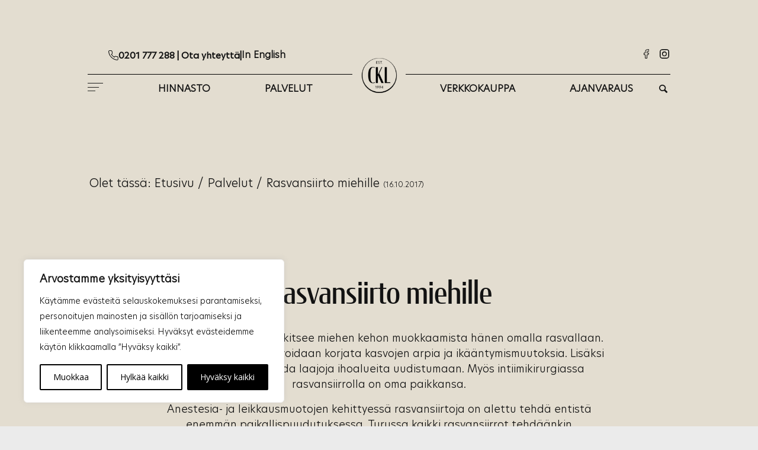

--- FILE ---
content_type: text/html; charset=UTF-8
request_url: https://ckl.fi/miehille/rasvansiirto-miehille/
body_size: 38081
content:
 <!DOCTYPE html>
<html lang="fi" class="html_stretched responsive av-preloader-disabled av-default-lightbox  html_header_top html_logo_center html_bottom_nav_header html_menu_right html_slim html_header_sticky_disabled html_header_shrinking_disabled html_header_topbar_active html_mobile_menu_tablet html_header_searchicon html_content_align_center html_header_unstick_top_disabled html_header_stretch_disabled html_minimal_header html_av-submenu-hidden html_av-submenu-display-click html_av-overlay-side html_av-overlay-side-classic html_av-submenu-clone html_entry_id_263 av-cookies-no-cookie-consent av-no-preview html_text_menu_active ">
<head>
<meta charset="UTF-8" />


<!-- mobile setting -->
<meta name="viewport" content="width=device-width, initial-scale=1, maximum-scale=1">

<!-- Scripts/CSS and wp_head hook -->
<meta name='robots' content='index, follow, max-image-preview:large, max-snippet:-1, max-video-preview:-1' />
	<style>img:is([sizes="auto" i], [sizes^="auto," i]) { contain-intrinsic-size: 3000px 1500px }</style>
	<link rel="alternate" hreflang="fi" href="https://ckl.fi/miehille/rasvansiirto-miehille/" />
<link rel="alternate" hreflang="en" href="https://ckl.fi/en/men/fat-transfer-for-men/" />
<link rel="alternate" hreflang="x-default" href="https://ckl.fi/miehille/rasvansiirto-miehille/" />

	<!-- This site is optimized with the Yoast SEO plugin v25.6 - https://yoast.com/wordpress/plugins/seo/ -->
	<title>Rasvansiirto miehille | Cityklinikka, puh. 0201 777 288</title><link data-optimized="2" rel="stylesheet" href="https://ckl.fi/wp-content/litespeed/css/faea343a41f7d34998ca53b506bbb6dc.css?ver=c41df" />
	<meta name="description" content="Rasvansiirto miehille Helsingissä tai Turussa. Varaa aika maksuttomaan rasvansiirtokonsultaatioon nyt: 0201 777 288. Cityklinikka." />
	<link rel="canonical" href="https://ckl.fi/miehille/rasvansiirto-miehille/" />
	<meta property="og:locale" content="fi_FI" />
	<meta property="og:type" content="article" />
	<meta property="og:title" content="Rasvansiirto miehille | Cityklinikka, puh. 0201 777 288" />
	<meta property="og:description" content="Rasvansiirto miehille Helsingissä tai Turussa. Varaa aika maksuttomaan rasvansiirtokonsultaatioon nyt: 0201 777 288. Cityklinikka." />
	<meta property="og:url" content="https://ckl.fi/miehille/rasvansiirto-miehille/" />
	<meta property="og:site_name" content="Cityklinikka" />
	<meta property="article:publisher" content="https://www.facebook.com/Klinikka" />
	<meta property="article:modified_time" content="2022-05-27T10:35:20+00:00" />
	<meta property="og:image" content="https://ckl.fi/wp-content/uploads/2017/10/rasvansiirto-miehille.jpg" />
	<meta property="og:image:width" content="1024" />
	<meta property="og:image:height" content="868" />
	<meta property="og:image:type" content="image/jpeg" />
	<meta name="twitter:card" content="summary_large_image" />
	<meta name="twitter:site" content="@cityklinikka" />
	<script type="application/ld+json" class="yoast-schema-graph">{"@context":"https://schema.org","@graph":[{"@type":"WebPage","@id":"https://ckl.fi/miehille/rasvansiirto-miehille/","url":"https://ckl.fi/miehille/rasvansiirto-miehille/","name":"Rasvansiirto miehille | Cityklinikka, puh. 0201 777 288","isPartOf":{"@id":"https://ckl.fi/#website"},"primaryImageOfPage":{"@id":"https://ckl.fi/miehille/rasvansiirto-miehille/#primaryimage"},"image":{"@id":"https://ckl.fi/miehille/rasvansiirto-miehille/#primaryimage"},"thumbnailUrl":"https://ckl.fi/wp-content/uploads/2017/10/rasvansiirto-miehille.jpg","datePublished":"2017-10-16T07:18:15+00:00","dateModified":"2022-05-27T10:35:20+00:00","description":"Rasvansiirto miehille Helsingissä tai Turussa. Varaa aika maksuttomaan rasvansiirtokonsultaatioon nyt: 0201 777 288. Cityklinikka.","breadcrumb":{"@id":"https://ckl.fi/miehille/rasvansiirto-miehille/#breadcrumb"},"inLanguage":"fi","potentialAction":[{"@type":"ReadAction","target":["https://ckl.fi/miehille/rasvansiirto-miehille/"]}]},{"@type":"ImageObject","inLanguage":"fi","@id":"https://ckl.fi/miehille/rasvansiirto-miehille/#primaryimage","url":"https://ckl.fi/wp-content/uploads/2017/10/rasvansiirto-miehille.jpg","contentUrl":"https://ckl.fi/wp-content/uploads/2017/10/rasvansiirto-miehille.jpg","width":1024,"height":868,"caption":"rasvansiirto miehille"},{"@type":"BreadcrumbList","@id":"https://ckl.fi/miehille/rasvansiirto-miehille/#breadcrumb","itemListElement":[{"@type":"ListItem","position":1,"name":"Home","item":"https://ckl.fi/"},{"@type":"ListItem","position":2,"name":"Palvelut","item":"https://ckl.fi/palvelu/"},{"@type":"ListItem","position":3,"name":"Rasvansiirto miehille"}]},{"@type":"WebSite","@id":"https://ckl.fi/#website","url":"https://ckl.fi/","name":"Cityklinikka","description":"Esteettiset hoidot","potentialAction":[{"@type":"SearchAction","target":{"@type":"EntryPoint","urlTemplate":"https://ckl.fi/?s={search_term_string}"},"query-input":{"@type":"PropertyValueSpecification","valueRequired":true,"valueName":"search_term_string"}}],"inLanguage":"fi"}]}</script>
	<!-- / Yoast SEO plugin. -->


<link rel="alternate" type="application/rss+xml" title="Cityklinikka &raquo; syöte" href="https://ckl.fi/feed/" />
<link rel="alternate" type="application/rss+xml" title="Cityklinikka &raquo; kommenttien syöte" href="https://ckl.fi/comments/feed/" />

<!-- google webfont font replacement -->

			<script type='text/javascript'>

				(function() {
					
					/*	check if webfonts are disabled by user setting via cookie - or user must opt in.	*/
					var html = document.getElementsByTagName('html')[0];
					var cookie_check = html.className.indexOf('av-cookies-needs-opt-in') >= 0 || html.className.indexOf('av-cookies-can-opt-out') >= 0;
					var allow_continue = true;
					var silent_accept_cookie = html.className.indexOf('av-cookies-user-silent-accept') >= 0;

					if( cookie_check && ! silent_accept_cookie )
					{
						if( ! document.cookie.match(/aviaCookieConsent/) || html.className.indexOf('av-cookies-session-refused') >= 0 )
						{
							allow_continue = false;
						}
						else
						{
							if( ! document.cookie.match(/aviaPrivacyRefuseCookiesHideBar/) )
							{
								allow_continue = false;
							}
							else if( ! document.cookie.match(/aviaPrivacyEssentialCookiesEnabled/) )
							{
								allow_continue = false;
							}
							else if( document.cookie.match(/aviaPrivacyGoogleWebfontsDisabled/) )
							{
								allow_continue = false;
							}
						}
					}
					
					if( allow_continue )
					{
						var f = document.createElement('link');
					
						f.type 	= 'text/css';
						f.rel 	= 'stylesheet';
						f.href 	= '//fonts.googleapis.com/css?family=Open+Sans:400,600';
						f.id 	= 'avia-google-webfont';

						document.getElementsByTagName('head')[0].appendChild(f);
					}
				})();
			
			</script>
			<link rel='stylesheet' id='litespeed-cache-dummy-css' href='https://ckl.fi/wp-content/plugins/litespeed-cache/assets/css/litespeed-dummy.css?ver=6.8.3' type='text/css' media='all' />





















































<style id='classic-theme-styles-inline-css' type='text/css'>
/*! This file is auto-generated */
.wp-block-button__link{color:#fff;background-color:#32373c;border-radius:9999px;box-shadow:none;text-decoration:none;padding:calc(.667em + 2px) calc(1.333em + 2px);font-size:1.125em}.wp-block-file__button{background:#32373c;color:#fff;text-decoration:none}
</style>
<style id='global-styles-inline-css' type='text/css'>
:root{--wp--preset--aspect-ratio--square: 1;--wp--preset--aspect-ratio--4-3: 4/3;--wp--preset--aspect-ratio--3-4: 3/4;--wp--preset--aspect-ratio--3-2: 3/2;--wp--preset--aspect-ratio--2-3: 2/3;--wp--preset--aspect-ratio--16-9: 16/9;--wp--preset--aspect-ratio--9-16: 9/16;--wp--preset--color--black: #000000;--wp--preset--color--cyan-bluish-gray: #abb8c3;--wp--preset--color--white: #ffffff;--wp--preset--color--pale-pink: #f78da7;--wp--preset--color--vivid-red: #cf2e2e;--wp--preset--color--luminous-vivid-orange: #ff6900;--wp--preset--color--luminous-vivid-amber: #fcb900;--wp--preset--color--light-green-cyan: #7bdcb5;--wp--preset--color--vivid-green-cyan: #00d084;--wp--preset--color--pale-cyan-blue: #8ed1fc;--wp--preset--color--vivid-cyan-blue: #0693e3;--wp--preset--color--vivid-purple: #9b51e0;--wp--preset--gradient--vivid-cyan-blue-to-vivid-purple: linear-gradient(135deg,rgba(6,147,227,1) 0%,rgb(155,81,224) 100%);--wp--preset--gradient--light-green-cyan-to-vivid-green-cyan: linear-gradient(135deg,rgb(122,220,180) 0%,rgb(0,208,130) 100%);--wp--preset--gradient--luminous-vivid-amber-to-luminous-vivid-orange: linear-gradient(135deg,rgba(252,185,0,1) 0%,rgba(255,105,0,1) 100%);--wp--preset--gradient--luminous-vivid-orange-to-vivid-red: linear-gradient(135deg,rgba(255,105,0,1) 0%,rgb(207,46,46) 100%);--wp--preset--gradient--very-light-gray-to-cyan-bluish-gray: linear-gradient(135deg,rgb(238,238,238) 0%,rgb(169,184,195) 100%);--wp--preset--gradient--cool-to-warm-spectrum: linear-gradient(135deg,rgb(74,234,220) 0%,rgb(151,120,209) 20%,rgb(207,42,186) 40%,rgb(238,44,130) 60%,rgb(251,105,98) 80%,rgb(254,248,76) 100%);--wp--preset--gradient--blush-light-purple: linear-gradient(135deg,rgb(255,206,236) 0%,rgb(152,150,240) 100%);--wp--preset--gradient--blush-bordeaux: linear-gradient(135deg,rgb(254,205,165) 0%,rgb(254,45,45) 50%,rgb(107,0,62) 100%);--wp--preset--gradient--luminous-dusk: linear-gradient(135deg,rgb(255,203,112) 0%,rgb(199,81,192) 50%,rgb(65,88,208) 100%);--wp--preset--gradient--pale-ocean: linear-gradient(135deg,rgb(255,245,203) 0%,rgb(182,227,212) 50%,rgb(51,167,181) 100%);--wp--preset--gradient--electric-grass: linear-gradient(135deg,rgb(202,248,128) 0%,rgb(113,206,126) 100%);--wp--preset--gradient--midnight: linear-gradient(135deg,rgb(2,3,129) 0%,rgb(40,116,252) 100%);--wp--preset--font-size--small: 13px;--wp--preset--font-size--medium: 20px;--wp--preset--font-size--large: 36px;--wp--preset--font-size--x-large: 42px;--wp--preset--spacing--20: 0.44rem;--wp--preset--spacing--30: 0.67rem;--wp--preset--spacing--40: 1rem;--wp--preset--spacing--50: 1.5rem;--wp--preset--spacing--60: 2.25rem;--wp--preset--spacing--70: 3.38rem;--wp--preset--spacing--80: 5.06rem;--wp--preset--shadow--natural: 6px 6px 9px rgba(0, 0, 0, 0.2);--wp--preset--shadow--deep: 12px 12px 50px rgba(0, 0, 0, 0.4);--wp--preset--shadow--sharp: 6px 6px 0px rgba(0, 0, 0, 0.2);--wp--preset--shadow--outlined: 6px 6px 0px -3px rgba(255, 255, 255, 1), 6px 6px rgba(0, 0, 0, 1);--wp--preset--shadow--crisp: 6px 6px 0px rgba(0, 0, 0, 1);}:where(.is-layout-flex){gap: 0.5em;}:where(.is-layout-grid){gap: 0.5em;}body .is-layout-flex{display: flex;}.is-layout-flex{flex-wrap: wrap;align-items: center;}.is-layout-flex > :is(*, div){margin: 0;}body .is-layout-grid{display: grid;}.is-layout-grid > :is(*, div){margin: 0;}:where(.wp-block-columns.is-layout-flex){gap: 2em;}:where(.wp-block-columns.is-layout-grid){gap: 2em;}:where(.wp-block-post-template.is-layout-flex){gap: 1.25em;}:where(.wp-block-post-template.is-layout-grid){gap: 1.25em;}.has-black-color{color: var(--wp--preset--color--black) !important;}.has-cyan-bluish-gray-color{color: var(--wp--preset--color--cyan-bluish-gray) !important;}.has-white-color{color: var(--wp--preset--color--white) !important;}.has-pale-pink-color{color: var(--wp--preset--color--pale-pink) !important;}.has-vivid-red-color{color: var(--wp--preset--color--vivid-red) !important;}.has-luminous-vivid-orange-color{color: var(--wp--preset--color--luminous-vivid-orange) !important;}.has-luminous-vivid-amber-color{color: var(--wp--preset--color--luminous-vivid-amber) !important;}.has-light-green-cyan-color{color: var(--wp--preset--color--light-green-cyan) !important;}.has-vivid-green-cyan-color{color: var(--wp--preset--color--vivid-green-cyan) !important;}.has-pale-cyan-blue-color{color: var(--wp--preset--color--pale-cyan-blue) !important;}.has-vivid-cyan-blue-color{color: var(--wp--preset--color--vivid-cyan-blue) !important;}.has-vivid-purple-color{color: var(--wp--preset--color--vivid-purple) !important;}.has-black-background-color{background-color: var(--wp--preset--color--black) !important;}.has-cyan-bluish-gray-background-color{background-color: var(--wp--preset--color--cyan-bluish-gray) !important;}.has-white-background-color{background-color: var(--wp--preset--color--white) !important;}.has-pale-pink-background-color{background-color: var(--wp--preset--color--pale-pink) !important;}.has-vivid-red-background-color{background-color: var(--wp--preset--color--vivid-red) !important;}.has-luminous-vivid-orange-background-color{background-color: var(--wp--preset--color--luminous-vivid-orange) !important;}.has-luminous-vivid-amber-background-color{background-color: var(--wp--preset--color--luminous-vivid-amber) !important;}.has-light-green-cyan-background-color{background-color: var(--wp--preset--color--light-green-cyan) !important;}.has-vivid-green-cyan-background-color{background-color: var(--wp--preset--color--vivid-green-cyan) !important;}.has-pale-cyan-blue-background-color{background-color: var(--wp--preset--color--pale-cyan-blue) !important;}.has-vivid-cyan-blue-background-color{background-color: var(--wp--preset--color--vivid-cyan-blue) !important;}.has-vivid-purple-background-color{background-color: var(--wp--preset--color--vivid-purple) !important;}.has-black-border-color{border-color: var(--wp--preset--color--black) !important;}.has-cyan-bluish-gray-border-color{border-color: var(--wp--preset--color--cyan-bluish-gray) !important;}.has-white-border-color{border-color: var(--wp--preset--color--white) !important;}.has-pale-pink-border-color{border-color: var(--wp--preset--color--pale-pink) !important;}.has-vivid-red-border-color{border-color: var(--wp--preset--color--vivid-red) !important;}.has-luminous-vivid-orange-border-color{border-color: var(--wp--preset--color--luminous-vivid-orange) !important;}.has-luminous-vivid-amber-border-color{border-color: var(--wp--preset--color--luminous-vivid-amber) !important;}.has-light-green-cyan-border-color{border-color: var(--wp--preset--color--light-green-cyan) !important;}.has-vivid-green-cyan-border-color{border-color: var(--wp--preset--color--vivid-green-cyan) !important;}.has-pale-cyan-blue-border-color{border-color: var(--wp--preset--color--pale-cyan-blue) !important;}.has-vivid-cyan-blue-border-color{border-color: var(--wp--preset--color--vivid-cyan-blue) !important;}.has-vivid-purple-border-color{border-color: var(--wp--preset--color--vivid-purple) !important;}.has-vivid-cyan-blue-to-vivid-purple-gradient-background{background: var(--wp--preset--gradient--vivid-cyan-blue-to-vivid-purple) !important;}.has-light-green-cyan-to-vivid-green-cyan-gradient-background{background: var(--wp--preset--gradient--light-green-cyan-to-vivid-green-cyan) !important;}.has-luminous-vivid-amber-to-luminous-vivid-orange-gradient-background{background: var(--wp--preset--gradient--luminous-vivid-amber-to-luminous-vivid-orange) !important;}.has-luminous-vivid-orange-to-vivid-red-gradient-background{background: var(--wp--preset--gradient--luminous-vivid-orange-to-vivid-red) !important;}.has-very-light-gray-to-cyan-bluish-gray-gradient-background{background: var(--wp--preset--gradient--very-light-gray-to-cyan-bluish-gray) !important;}.has-cool-to-warm-spectrum-gradient-background{background: var(--wp--preset--gradient--cool-to-warm-spectrum) !important;}.has-blush-light-purple-gradient-background{background: var(--wp--preset--gradient--blush-light-purple) !important;}.has-blush-bordeaux-gradient-background{background: var(--wp--preset--gradient--blush-bordeaux) !important;}.has-luminous-dusk-gradient-background{background: var(--wp--preset--gradient--luminous-dusk) !important;}.has-pale-ocean-gradient-background{background: var(--wp--preset--gradient--pale-ocean) !important;}.has-electric-grass-gradient-background{background: var(--wp--preset--gradient--electric-grass) !important;}.has-midnight-gradient-background{background: var(--wp--preset--gradient--midnight) !important;}.has-small-font-size{font-size: var(--wp--preset--font-size--small) !important;}.has-medium-font-size{font-size: var(--wp--preset--font-size--medium) !important;}.has-large-font-size{font-size: var(--wp--preset--font-size--large) !important;}.has-x-large-font-size{font-size: var(--wp--preset--font-size--x-large) !important;}
:where(.wp-block-post-template.is-layout-flex){gap: 1.25em;}:where(.wp-block-post-template.is-layout-grid){gap: 1.25em;}
:where(.wp-block-columns.is-layout-flex){gap: 2em;}:where(.wp-block-columns.is-layout-grid){gap: 2em;}
:root :where(.wp-block-pullquote){font-size: 1.5em;line-height: 1.6;}
</style>


<style id='wpml-legacy-dropdown-0-inline-css' type='text/css'>
.wpml-ls-statics-shortcode_actions, .wpml-ls-statics-shortcode_actions .wpml-ls-sub-menu, .wpml-ls-statics-shortcode_actions a {border-color:#EEEEEE;}.wpml-ls-statics-shortcode_actions a, .wpml-ls-statics-shortcode_actions .wpml-ls-sub-menu a, .wpml-ls-statics-shortcode_actions .wpml-ls-sub-menu a:link, .wpml-ls-statics-shortcode_actions li:not(.wpml-ls-current-language) .wpml-ls-link, .wpml-ls-statics-shortcode_actions li:not(.wpml-ls-current-language) .wpml-ls-link:link {color:#444444;background-color:#ffffff;}.wpml-ls-statics-shortcode_actions .wpml-ls-sub-menu a:hover,.wpml-ls-statics-shortcode_actions .wpml-ls-sub-menu a:focus, .wpml-ls-statics-shortcode_actions .wpml-ls-sub-menu a:link:hover, .wpml-ls-statics-shortcode_actions .wpml-ls-sub-menu a:link:focus {color:#000000;background-color:#eeeeee;}.wpml-ls-statics-shortcode_actions .wpml-ls-current-language > a {color:#444444;background-color:#ffffff;}.wpml-ls-statics-shortcode_actions .wpml-ls-current-language:hover>a, .wpml-ls-statics-shortcode_actions .wpml-ls-current-language>a:focus {color:#000000;background-color:#eeeeee;}
#lang_sel img, #lang_sel_list img, #lang_sel_footer img { display: inline; }
</style>

















<script type="text/javascript" src="https://ckl.fi/wp-includes/js/jquery/jquery.min.js?ver=3.7.1" id="jquery-core-js"></script>
<script type="text/javascript" src="https://ckl.fi/wp-includes/js/jquery/jquery-migrate.min.js?ver=3.4.1" id="jquery-migrate-js"></script>
<script type="text/javascript" src="https://ckl.fi/wp-content/themes/enfold-child/js/jq-effects.js?ver=6.8.3" id="jquery-effects-js"></script>
<script type="text/javascript" id="webtoffee-cookie-consent-js-extra">
/* <![CDATA[ */
var _wccConfig = {"_ipData":[],"_assetsURL":"https:\/\/ckl.fi\/wp-content\/plugins\/webtoffee-cookie-consent\/lite\/frontend\/images\/","_publicURL":"https:\/\/ckl.fi","_categories":[{"name":"Tarvittavat","slug":"necessary","isNecessary":true,"ccpaDoNotSell":true,"cookies":[{"cookieID":"PHPSESSID","domain":"ckl.fi","provider":""},{"cookieID":"wt_consent","domain":"ckl.fi","provider":""}],"active":true,"defaultConsent":{"gdpr":true,"ccpa":true},"foundNoCookieScript":false},{"name":"Toiminnalliset","slug":"functional","isNecessary":false,"ccpaDoNotSell":true,"cookies":[{"cookieID":"yt-remote-connected-devices","domain":"youtube.com","provider":"youtube.com"},{"cookieID":"ytidb::LAST_RESULT_ENTRY_KEY","domain":"youtube.com","provider":"youtube.com"},{"cookieID":"yt-remote-device-id","domain":"youtube.com","provider":"youtube.com"},{"cookieID":"yt-remote-session-name","domain":"youtube.com","provider":"youtube.com"},{"cookieID":"yt-remote-fast-check-period","domain":"youtube.com","provider":"youtube.com"},{"cookieID":"yt-remote-session-app","domain":"youtube.com","provider":"youtube.com"},{"cookieID":"yt-remote-cast-available","domain":"youtube.com","provider":"youtube.com"},{"cookieID":"yt-remote-cast-installed","domain":"youtube.com","provider":"youtube.com"}],"active":true,"defaultConsent":{"gdpr":false,"ccpa":false},"foundNoCookieScript":false},{"name":"Analytics","slug":"analytics","isNecessary":false,"ccpaDoNotSell":true,"cookies":[{"cookieID":"_ga","domain":".ckl.fi","provider":"google-analytics.com|googletagmanager.com\/gtag\/js"},{"cookieID":"_gid","domain":".ckl.fi","provider":"google-analytics.com|googletagmanager.com\/gtag\/js"},{"cookieID":"_gat_gtag_UA_*","domain":".ckl.fi","provider":"google-analytics.com|googletagmanager.com\/gtag\/js"},{"cookieID":"_ga_*","domain":".ckl.fi","provider":"google-analytics.com|googletagmanager.com\/gtag\/js"}],"active":true,"defaultConsent":{"gdpr":false,"ccpa":false},"foundNoCookieScript":false},{"name":"Suorityskyky","slug":"performance","isNecessary":false,"ccpaDoNotSell":true,"cookies":[{"cookieID":"_gat","domain":".ckl.fi","provider":"google-analytics.com|googletagmanager.com\/gtag\/js"}],"active":true,"defaultConsent":{"gdpr":false,"ccpa":false},"foundNoCookieScript":false},{"name":"Mainos","slug":"advertisement","isNecessary":false,"ccpaDoNotSell":true,"cookies":[{"cookieID":"_ttp","domain":".tiktok.com","provider":"tiktok.com|analytics.tiktok.com\/i18n\/pixel\/config.js"},{"cookieID":"_tt_enable_cookie","domain":".ckl.fi","provider":"tiktok.com|analytics.tiktok.com\/i18n\/pixel\/config.js"},{"cookieID":"_fbp","domain":".ckl.fi","provider":"facebook.net"},{"cookieID":"YSC","domain":".youtube.com","provider":"youtube.com"},{"cookieID":"VISITOR_INFO1_LIVE","domain":".youtube.com","provider":"youtube.com"},{"cookieID":"VISITOR_PRIVACY_METADATA","domain":".youtube.com","provider":"youtube.com"},{"cookieID":"yt.innertube::nextId","domain":"youtube.com","provider":"youtube.com"},{"cookieID":"yt.innertube::requests","domain":"youtube.com","provider":"youtube.com"}],"active":true,"defaultConsent":{"gdpr":false,"ccpa":false},"foundNoCookieScript":false},{"name":"Muut","slug":"others","isNecessary":false,"ccpaDoNotSell":true,"cookies":[{"cookieID":"ttcsid_CG7HKBRC77U7T197JRP0","domain":".ckl.fi","provider":""},{"cookieID":"ttcsid","domain":".ckl.fi","provider":""},{"cookieID":"__Secure-ROLLOUT_TOKEN","domain":".youtube.com","provider":""}],"active":true,"defaultConsent":{"gdpr":false,"ccpa":false},"foundNoCookieScript":false}],"_activeLaw":"gdpr","_rootDomain":"","_block":"1","_showBanner":"1","_bannerConfig":{"GDPR":{"settings":{"type":"box","position":"bottom-left","applicableLaw":"gdpr","preferenceCenter":"center","selectedRegion":"ALL","consentExpiry":365,"shortcodes":[{"key":"wcc_readmore","content":"<a href=\"https:\/\/ckl.fi\/tietosuojaseloste\/\" class=\"wcc-policy\" aria-label=\"Ev\u00e4stek\u00e4yt\u00e4nt\u00f6\" target=\"_blank\" rel=\"noopener\" data-tag=\"readmore-button\">Ev\u00e4stek\u00e4yt\u00e4nt\u00f6<\/a>","tag":"readmore-button","status":false,"attributes":{"rel":"nofollow","target":"_blank"}},{"key":"wcc_show_desc","content":"<button class=\"wcc-show-desc-btn\" data-tag=\"show-desc-button\" aria-label=\"N\u00e4yt\u00e4 lis\u00e4\u00e4\">N\u00e4yt\u00e4 lis\u00e4\u00e4<\/button>","tag":"show-desc-button","status":true,"attributes":[]},{"key":"wcc_hide_desc","content":"<button class=\"wcc-show-desc-btn\" data-tag=\"hide-desc-button\" aria-label=\"N\u00e4yt\u00e4 v\u00e4hemm\u00e4n\">N\u00e4yt\u00e4 v\u00e4hemm\u00e4n<\/button>","tag":"hide-desc-button","status":true,"attributes":[]},{"key":"wcc_category_toggle_label","content":"[wcc_{{status}}_category_label] [wcc_preference_{{category_slug}}_title]","tag":"","status":true,"attributes":[]},{"key":"wcc_enable_category_label","content":"ota k\u00e4ytt\u00f6\u00f6n","tag":"","status":true,"attributes":[]},{"key":"wcc_disable_category_label","content":"Poista k\u00e4yt\u00f6st\u00e4","tag":"","status":true,"attributes":[]},{"key":"wcc_video_placeholder","content":"<div class=\"video-placeholder-normal\" data-tag=\"video-placeholder\" id=\"[UNIQUEID]\"><p class=\"video-placeholder-text-normal\" data-tag=\"placeholder-title\">Hyv\u00e4ksy ev\u00e4steen suostumus<\/p><\/div>","tag":"","status":true,"attributes":[]},{"key":"wcc_enable_optout_label","content":"Ota k\u00e4ytt\u00f6\u00f6n","tag":"","status":true,"attributes":[]},{"key":"wcc_disable_optout_label","content":"Poista k\u00e4yt\u00f6st\u00e4","tag":"","status":true,"attributes":[]},{"key":"wcc_optout_toggle_label","content":"[wcc_{{status}}_optout_label] [wcc_optout_option_title]","tag":"","status":true,"attributes":[]},{"key":"wcc_optout_option_title","content":"Henkil\u00f6kohtaisia tietojani ei saa myyd\u00e4 tai jakaa eteenp\u00e4in","tag":"","status":true,"attributes":[]},{"key":"wcc_optout_close_label","content":"kiinni","tag":"","status":true,"attributes":[]}],"bannerEnabled":true},"behaviours":{"reloadBannerOnAccept":false,"loadAnalyticsByDefault":false,"animations":{"onLoad":"animate","onHide":"sticky"}},"config":{"revisitConsent":{"status":true,"tag":"revisit-consent","position":"bottom-left","meta":{"url":"#"},"styles":[],"elements":{"title":{"type":"text","tag":"revisit-consent-title","status":true,"styles":{"color":"#0056a7"}}}},"preferenceCenter":{"toggle":{"status":true,"tag":"detail-category-toggle","type":"toggle","states":{"active":{"styles":{"background-color":"#000000"}},"inactive":{"styles":{"background-color":"#D0D5D2"}}}},"poweredBy":false},"categoryPreview":{"status":false,"toggle":{"status":true,"tag":"detail-category-preview-toggle","type":"toggle","states":{"active":{"styles":{"background-color":"#000000"}},"inactive":{"styles":{"background-color":"#D0D5D2"}}}}},"videoPlaceholder":{"status":true,"styles":{"background-color":"#000000","border-color":"#000000","color":"#ffffff"}},"readMore":{"status":false,"tag":"readmore-button","type":"link","meta":{"noFollow":true,"newTab":true},"styles":{"color":"#000000","background-color":"transparent","border-color":"transparent"}},"auditTable":{"status":true},"optOption":{"status":true,"toggle":{"status":true,"tag":"optout-option-toggle","type":"toggle","states":{"active":{"styles":{"background-color":"#000000"}},"inactive":{"styles":{"background-color":"#FFFFFF"}}}},"gpcOption":false}}}},"_version":"3.4.2","_logConsent":"1","_tags":[{"tag":"accept-button","styles":{"color":"#FFFFFF","background-color":"#000000","border-color":"#000000"}},{"tag":"reject-button","styles":{"color":"#000000","background-color":"transparent","border-color":"#000000"}},{"tag":"settings-button","styles":{"color":"#000000","background-color":"transparent","border-color":"#000000"}},{"tag":"readmore-button","styles":{"color":"#000000","background-color":"transparent","border-color":"transparent"}},{"tag":"donotsell-button","styles":{"color":"#1863dc","background-color":"transparent","border-color":"transparent"}},{"tag":"accept-button","styles":{"color":"#FFFFFF","background-color":"#000000","border-color":"#000000"}},{"tag":"revisit-consent","styles":[]}],"_rtl":"","_lawSelected":["GDPR"],"_restApiUrl":"https:\/\/directory.cookieyes.com\/api\/v1\/ip","_renewConsent":"","_restrictToCA":"","_customEvents":"","_ccpaAllowedRegions":[],"_gdprAllowedRegions":[],"_providersToBlock":[{"re":"youtube.com","categories":["functional","advertisement"]},{"re":"google-analytics.com|googletagmanager.com\/gtag\/js","categories":["analytics","performance"]},{"re":"tiktok.com|analytics.tiktok.com\/i18n\/pixel\/config.js","categories":["advertisement"]},{"re":"facebook.net","categories":["advertisement"]}]};
var _wccStyles = {"css":{"GDPR":".wcc-overlay{background: #000000; opacity: 0.4; position: fixed; top: 0; left: 0; width: 100%; height: 100%; z-index: 99999999;}.wcc-hide{display: none;}.wcc-btn-revisit-wrapper{display: flex; padding: 6px; border-radius: 8px; opacity: 0px; background-color:#ffffff; box-shadow: 0px 3px 10px 0px #798da04d;  align-items: center; justify-content: center;   position: fixed; z-index: 999999; cursor: pointer;}.wcc-revisit-bottom-left{bottom: 15px; left: 15px;}.wcc-revisit-bottom-right{bottom: 15px; right: 15px;}.wcc-btn-revisit-wrapper .wcc-btn-revisit{display: flex; align-items: center; justify-content: center; background: none; border: none; cursor: pointer; position: relative; margin: 0; padding: 0;}.wcc-btn-revisit-wrapper .wcc-btn-revisit img{max-width: fit-content; margin: 0; } .wcc-btn-revisit-wrapper .wcc-revisit-help-text{font-size:14px; margin-left:4px; display:none;}.wcc-btn-revisit-wrapper:hover .wcc-revisit-help-text, .wcc-btn-revisit-wrapper:focus-within .wcc-revisit-help-text { display: block;}.wcc-revisit-hide{display: none;}.wcc-preference-btn:hover{cursor:pointer; text-decoration:underline;}.wcc-cookie-audit-table { font-family: inherit; border-collapse: collapse; width: 100%;} .wcc-cookie-audit-table th, .wcc-cookie-audit-table td {text-align: left; padding: 10px; font-size: 12px; color: #000000; word-break: normal; background-color: #d9dfe7; border: 1px solid #cbced6;} .wcc-cookie-audit-table tr:nth-child(2n + 1) td { background: #f1f5fa; }.wcc-consent-container{position: fixed; width: 440px; box-sizing: border-box; z-index: 9999999; border-radius: 6px;}.wcc-consent-container .wcc-consent-bar{background: #ffffff; border: 1px solid; padding: 20px 26px; box-shadow: 0 -1px 10px 0 #acabab4d; border-radius: 6px;}.wcc-box-bottom-left{bottom: 40px; left: 40px;}.wcc-box-bottom-right{bottom: 40px; right: 40px;}.wcc-box-top-left{top: 40px; left: 40px;}.wcc-box-top-right{top: 40px; right: 40px;}.wcc-custom-brand-logo-wrapper .wcc-custom-brand-logo{width: 100px; height: auto; margin: 0 0 12px 0;}.wcc-notice .wcc-title{color: #212121; font-weight: 700; font-size: 18px; line-height: 24px; margin: 0 0 12px 0;}.wcc-notice-des *,.wcc-preference-content-wrapper *,.wcc-accordion-header-des *,.wcc-gpc-wrapper .wcc-gpc-desc *{font-size: 14px;}.wcc-notice-des{color: #212121; font-size: 14px; line-height: 24px; font-weight: 400;}.wcc-notice-des img{height: 25px; width: 25px;}.wcc-consent-bar .wcc-notice-des p,.wcc-gpc-wrapper .wcc-gpc-desc p,.wcc-preference-body-wrapper .wcc-preference-content-wrapper p,.wcc-accordion-header-wrapper .wcc-accordion-header-des p,.wcc-cookie-des-table li div:last-child p{color: inherit; margin-top: 0;}.wcc-notice-des P:last-child,.wcc-preference-content-wrapper p:last-child,.wcc-cookie-des-table li div:last-child p:last-child,.wcc-gpc-wrapper .wcc-gpc-desc p:last-child{margin-bottom: 0;}.wcc-notice-des a.wcc-policy,.wcc-notice-des button.wcc-policy{font-size: 14px; color: #1863dc; white-space: nowrap; cursor: pointer; background: transparent; border: 1px solid; text-decoration: underline;}.wcc-notice-des button.wcc-policy{padding: 0;}.wcc-notice-des a.wcc-policy:focus-visible,.wcc-notice-des button.wcc-policy:focus-visible,.wcc-preference-content-wrapper .wcc-show-desc-btn:focus-visible,.wcc-accordion-header .wcc-accordion-btn:focus-visible,.wcc-preference-header .wcc-btn-close:focus-visible,.wcc-switch input[type=\"checkbox\"]:focus-visible,.wcc-footer-wrapper a:focus-visible,.wcc-btn:focus-visible{outline: 2px solid #1863dc; outline-offset: 2px;}.wcc-btn:focus:not(:focus-visible),.wcc-accordion-header .wcc-accordion-btn:focus:not(:focus-visible),.wcc-preference-content-wrapper .wcc-show-desc-btn:focus:not(:focus-visible),.wcc-btn-revisit-wrapper .wcc-btn-revisit:focus:not(:focus-visible),.wcc-preference-header .wcc-btn-close:focus:not(:focus-visible),.wcc-consent-bar .wcc-banner-btn-close:focus:not(:focus-visible){outline: 0;}button.wcc-show-desc-btn:not(:hover):not(:active){color: #1863dc; background: transparent;}button.wcc-accordion-btn:not(:hover):not(:active),button.wcc-banner-btn-close:not(:hover):not(:active),button.wcc-btn-revisit:not(:hover):not(:active),button.wcc-btn-close:not(:hover):not(:active){background: transparent;}.wcc-consent-bar button:hover,.wcc-modal.wcc-modal-open button:hover,.wcc-consent-bar button:focus,.wcc-modal.wcc-modal-open button:focus{text-decoration: none;}.wcc-notice-btn-wrapper{display: flex; justify-content: flex-start; align-items: center; flex-wrap: wrap; margin-top: 16px;}.wcc-notice-btn-wrapper .wcc-btn{text-shadow: none; box-shadow: none;}.wcc-btn{flex: auto; max-width: 100%; font-size: 14px; font-family: inherit; line-height: 24px; padding: 8px; font-weight: 500; margin: 0 8px 0 0; border-radius: 2px; cursor: pointer; text-align: center; text-transform: none; min-height: 0;}.wcc-btn:hover{opacity: 0.8;}.wcc-btn-customize{color: #1863dc; background: transparent; border: 2px solid #1863dc;}.wcc-btn-reject{color: #1863dc; background: transparent; border: 2px solid #1863dc;}.wcc-btn-accept{background: #1863dc; color: #ffffff; border: 2px solid #1863dc;}.wcc-btn:last-child{margin-right: 0;}@media (max-width: 576px){.wcc-box-bottom-left{bottom: 0; left: 0;}.wcc-box-bottom-right{bottom: 0; right: 0;}.wcc-box-top-left{top: 0; left: 0;}.wcc-box-top-right{top: 0; right: 0;}}@media (max-width: 440px){.wcc-box-bottom-left, .wcc-box-bottom-right, .wcc-box-top-left, .wcc-box-top-right{width: 100%; max-width: 100%;}.wcc-consent-container .wcc-consent-bar{padding: 20px 0;}.wcc-custom-brand-logo-wrapper, .wcc-notice .wcc-title, .wcc-notice-des, .wcc-notice-btn-wrapper{padding: 0 24px;}.wcc-notice-des{max-height: 40vh; overflow-y: scroll;}.wcc-notice-btn-wrapper{flex-direction: column; margin-top: 0;}.wcc-btn{width: 100%; margin: 10px 0 0 0;}.wcc-notice-btn-wrapper .wcc-btn-customize{order: 2;}.wcc-notice-btn-wrapper .wcc-btn-reject{order: 3;}.wcc-notice-btn-wrapper .wcc-btn-accept{order: 1; margin-top: 16px;}}@media (max-width: 352px){.wcc-notice .wcc-title{font-size: 16px;}.wcc-notice-des *{font-size: 12px;}.wcc-notice-des, .wcc-btn{font-size: 12px;}}.wcc-modal.wcc-modal-open{display: flex; visibility: visible; -webkit-transform: translate(-50%, -50%); -moz-transform: translate(-50%, -50%); -ms-transform: translate(-50%, -50%); -o-transform: translate(-50%, -50%); transform: translate(-50%, -50%); top: 50%; left: 50%; transition: all 1s ease;}.wcc-modal{box-shadow: 0 32px 68px rgba(0, 0, 0, 0.3); margin: 0 auto; position: fixed; max-width: 100%; background: #ffffff; top: 50%; box-sizing: border-box; border-radius: 6px; z-index: 999999999; color: #212121; -webkit-transform: translate(-50%, 100%); -moz-transform: translate(-50%, 100%); -ms-transform: translate(-50%, 100%); -o-transform: translate(-50%, 100%); transform: translate(-50%, 100%); visibility: hidden; transition: all 0s ease;}.wcc-preference-center{max-height: 79vh; overflow: hidden; width: 845px; overflow: hidden; flex: 1 1 0; display: flex; flex-direction: column; border-radius: 6px;}.wcc-preference-header{display: flex; align-items: center; justify-content: space-between; padding: 22px 24px; border-bottom: 1px solid;}.wcc-preference-header .wcc-preference-title{font-size: 18px; font-weight: 700; line-height: 24px;}.wcc-google-privacy-url a {text-decoration:none;color: #1863dc;cursor:pointer;} .wcc-preference-header .wcc-btn-close{margin: 0; cursor: pointer; vertical-align: middle; padding: 0; background: none; border: none; width: auto; height: auto; min-height: 0; line-height: 0; text-shadow: none; box-shadow: none;}.wcc-preference-header .wcc-btn-close img{margin: 0; height: 10px; width: 10px;}.wcc-preference-body-wrapper{padding: 0 24px; flex: 1; overflow: auto; box-sizing: border-box;}.wcc-preference-content-wrapper,.wcc-gpc-wrapper .wcc-gpc-desc,.wcc-google-privacy-policy{font-size: 14px; line-height: 24px; font-weight: 400; padding: 12px 0;}.wcc-preference-content-wrapper{border-bottom: 1px solid;}.wcc-preference-content-wrapper img{height: 25px; width: 25px;}.wcc-preference-content-wrapper .wcc-show-desc-btn{font-size: 14px; font-family: inherit; color: #1863dc; text-decoration: none; line-height: 24px; padding: 0; margin: 0; white-space: nowrap; cursor: pointer; background: transparent; border-color: transparent; text-transform: none; min-height: 0; text-shadow: none; box-shadow: none;}.wcc-accordion-wrapper{margin-bottom: 10px;}.wcc-accordion{border-bottom: 1px solid;}.wcc-accordion:last-child{border-bottom: none;}.wcc-accordion .wcc-accordion-item{display: flex; margin-top: 10px;}.wcc-accordion .wcc-accordion-body{display: none;}.wcc-accordion.wcc-accordion-active .wcc-accordion-body{display: block; padding: 0 22px; margin-bottom: 16px;}.wcc-accordion-header-wrapper{cursor: pointer; width: 100%;}.wcc-accordion-item .wcc-accordion-header{display: flex; justify-content: space-between; align-items: center;}.wcc-accordion-header .wcc-accordion-btn{font-size: 16px; font-family: inherit; color: #212121; line-height: 24px; background: none; border: none; font-weight: 700; padding: 0; margin: 0; cursor: pointer; text-transform: none; min-height: 0; text-shadow: none; box-shadow: none;}.wcc-accordion-header .wcc-always-active{color: #008000; font-weight: 600; line-height: 24px; font-size: 14px;}.wcc-accordion-header-des{font-size: 14px; line-height: 24px; margin: 10px 0 16px 0;}.wcc-accordion-chevron{margin-right: 22px; position: relative; cursor: pointer;}.wcc-accordion-chevron-hide{display: none;}.wcc-accordion .wcc-accordion-chevron i::before{content: \"\"; position: absolute; border-right: 1.4px solid; border-bottom: 1.4px solid; border-color: inherit; height: 6px; width: 6px; -webkit-transform: rotate(-45deg); -moz-transform: rotate(-45deg); -ms-transform: rotate(-45deg); -o-transform: rotate(-45deg); transform: rotate(-45deg); transition: all 0.2s ease-in-out; top: 8px;}.wcc-accordion.wcc-accordion-active .wcc-accordion-chevron i::before{-webkit-transform: rotate(45deg); -moz-transform: rotate(45deg); -ms-transform: rotate(45deg); -o-transform: rotate(45deg); transform: rotate(45deg);}.wcc-audit-table{background: #f4f4f4; border-radius: 6px;}.wcc-audit-table .wcc-empty-cookies-text{color: inherit; font-size: 12px; line-height: 24px; margin: 0; padding: 10px;}.wcc-audit-table .wcc-cookie-des-table{font-size: 12px; line-height: 24px; font-weight: normal; padding: 15px 10px; border-bottom: 1px solid; border-bottom-color: inherit; margin: 0;}.wcc-audit-table .wcc-cookie-des-table:last-child{border-bottom: none;}.wcc-audit-table .wcc-cookie-des-table li{list-style-type: none; display: flex; padding: 3px 0;}.wcc-audit-table .wcc-cookie-des-table li:first-child{padding-top: 0;}.wcc-cookie-des-table li div:first-child{width: 100px; font-weight: 600; word-break: break-word; word-wrap: break-word;}.wcc-cookie-des-table li div:last-child{flex: 1; word-break: break-word; word-wrap: break-word; margin-left: 8px;}.wcc-footer-shadow{display: block; width: 100%; height: 40px; background: linear-gradient(180deg, rgba(255, 255, 255, 0) 0%, #ffffff 100%); position: absolute; bottom: calc(100% - 1px);}.wcc-footer-wrapper{position: relative;}.wcc-prefrence-btn-wrapper{display: flex; flex-wrap: wrap; align-items: center; justify-content: center; padding: 22px 24px; border-top: 1px solid;}.wcc-prefrence-btn-wrapper .wcc-btn{flex: auto; max-width: 100%; text-shadow: none; box-shadow: none;}.wcc-btn-preferences{color: #1863dc; background: transparent; border: 2px solid #1863dc;}.wcc-preference-header,.wcc-preference-body-wrapper,.wcc-preference-content-wrapper,.wcc-accordion-wrapper,.wcc-accordion,.wcc-accordion-wrapper,.wcc-footer-wrapper,.wcc-prefrence-btn-wrapper{border-color: inherit;}@media (max-width: 845px){.wcc-modal{max-width: calc(100% - 16px);}}@media (max-width: 576px){.wcc-modal{max-width: 100%;}.wcc-preference-center{max-height: 100vh;}.wcc-prefrence-btn-wrapper{flex-direction: column;}.wcc-accordion.wcc-accordion-active .wcc-accordion-body{padding-right: 0;}.wcc-prefrence-btn-wrapper .wcc-btn{width: 100%; margin: 10px 0 0 0;}.wcc-prefrence-btn-wrapper .wcc-btn-reject{order: 3;}.wcc-prefrence-btn-wrapper .wcc-btn-accept{order: 1; margin-top: 0;}.wcc-prefrence-btn-wrapper .wcc-btn-preferences{order: 2;}}@media (max-width: 425px){.wcc-accordion-chevron{margin-right: 15px;}.wcc-notice-btn-wrapper{margin-top: 0;}.wcc-accordion.wcc-accordion-active .wcc-accordion-body{padding: 0 15px;}}@media (max-width: 352px){.wcc-preference-header .wcc-preference-title{font-size: 16px;}.wcc-preference-header{padding: 16px 24px;}.wcc-preference-content-wrapper *, .wcc-accordion-header-des *{font-size: 12px;}.wcc-preference-content-wrapper, .wcc-preference-content-wrapper .wcc-show-more, .wcc-accordion-header .wcc-always-active, .wcc-accordion-header-des, .wcc-preference-content-wrapper .wcc-show-desc-btn, .wcc-notice-des a.wcc-policy{font-size: 12px;}.wcc-accordion-header .wcc-accordion-btn{font-size: 14px;}}.wcc-switch{display: flex;}.wcc-switch input[type=\"checkbox\"]{position: relative; width: 44px; height: 24px; margin: 0; background: #d0d5d2; -webkit-appearance: none; border-radius: 50px; cursor: pointer; outline: 0; border: none; top: 0;}.wcc-switch input[type=\"checkbox\"]:checked{background: #1863dc;}.wcc-switch input[type=\"checkbox\"]:before{position: absolute; content: \"\"; height: 20px; width: 20px; left: 2px; bottom: 2px; border-radius: 50%; background-color: white; -webkit-transition: 0.4s; transition: 0.4s; margin: 0;}.wcc-switch input[type=\"checkbox\"]:after{display: none;}.wcc-switch input[type=\"checkbox\"]:checked:before{-webkit-transform: translateX(20px); -ms-transform: translateX(20px); transform: translateX(20px);}@media (max-width: 425px){.wcc-switch input[type=\"checkbox\"]{width: 38px; height: 21px;}.wcc-switch input[type=\"checkbox\"]:before{height: 17px; width: 17px;}.wcc-switch input[type=\"checkbox\"]:checked:before{-webkit-transform: translateX(17px); -ms-transform: translateX(17px); transform: translateX(17px);}}.wcc-consent-bar .wcc-banner-btn-close{position: absolute; right: 14px; top: 14px; background: none; border: none; cursor: pointer; padding: 0; margin: 0; min-height: 0; line-height: 0; height: auto; width: auto; text-shadow: none; box-shadow: none;}.wcc-consent-bar .wcc-banner-btn-close img{height: 10px; width: 10px; margin: 0;}.wcc-notice-group{font-size: 14px; line-height: 24px; font-weight: 400; color: #212121;}.wcc-notice-btn-wrapper .wcc-btn-do-not-sell{font-size: 14px; line-height: 24px; padding: 6px 0; margin: 0; font-weight: 500; background: none; border-radius: 2px; border: none; white-space: nowrap; cursor: pointer; text-align: left; color: #1863dc; background: transparent; border-color: transparent; box-shadow: none; text-shadow: none;}.wcc-consent-bar .wcc-banner-btn-close:focus-visible,.wcc-notice-btn-wrapper .wcc-btn-do-not-sell:focus-visible,.wcc-opt-out-btn-wrapper .wcc-btn:focus-visible,.wcc-opt-out-checkbox-wrapper input[type=\"checkbox\"].wcc-opt-out-checkbox:focus-visible{outline: 2px solid #1863dc; outline-offset: 2px;}@media (max-width: 440px){.wcc-consent-container{width: 100%;}}@media (max-width: 352px){.wcc-notice-des a.wcc-policy, .wcc-notice-btn-wrapper .wcc-btn-do-not-sell{font-size: 12px;}}.wcc-opt-out-wrapper{padding: 12px 0;}.wcc-opt-out-wrapper .wcc-opt-out-checkbox-wrapper{display: flex; align-items: center;}.wcc-opt-out-checkbox-wrapper .wcc-opt-out-checkbox-label{font-size: 16px; font-weight: 700; line-height: 24px; margin: 0 0 0 12px; cursor: pointer;}.wcc-opt-out-checkbox-wrapper input[type=\"checkbox\"].wcc-opt-out-checkbox{background-color: #ffffff; border: 1px solid black; width: 20px; height: 18.5px; margin: 0; -webkit-appearance: none; position: relative; display: flex; align-items: center; justify-content: center; border-radius: 2px; cursor: pointer;}.wcc-opt-out-checkbox-wrapper input[type=\"checkbox\"].wcc-opt-out-checkbox:checked{background-color: #1863dc; border: none;}.wcc-opt-out-checkbox-wrapper input[type=\"checkbox\"].wcc-opt-out-checkbox:checked::after{left: 6px; bottom: 4px; width: 7px; height: 13px; border: solid #ffffff; border-width: 0 3px 3px 0; border-radius: 2px; -webkit-transform: rotate(45deg); -ms-transform: rotate(45deg); transform: rotate(45deg); content: \"\"; position: absolute; box-sizing: border-box;}.wcc-opt-out-checkbox-wrapper.wcc-disabled .wcc-opt-out-checkbox-label,.wcc-opt-out-checkbox-wrapper.wcc-disabled input[type=\"checkbox\"].wcc-opt-out-checkbox{cursor: no-drop;}.wcc-gpc-wrapper{margin: 0 0 0 32px;}.wcc-footer-wrapper .wcc-opt-out-btn-wrapper{display: flex; flex-wrap: wrap; align-items: center; justify-content: center; padding: 22px 24px;}.wcc-opt-out-btn-wrapper .wcc-btn{flex: auto; max-width: 100%; text-shadow: none; box-shadow: none;}.wcc-opt-out-btn-wrapper .wcc-btn-cancel{border: 1px solid #dedfe0; background: transparent; color: #858585;}.wcc-opt-out-btn-wrapper .wcc-btn-confirm{background: #1863dc; color: #ffffff; border: 1px solid #1863dc;}@media (max-width: 352px){.wcc-opt-out-checkbox-wrapper .wcc-opt-out-checkbox-label{font-size: 14px;}.wcc-gpc-wrapper .wcc-gpc-desc, .wcc-gpc-wrapper .wcc-gpc-desc *{font-size: 12px;}.wcc-opt-out-checkbox-wrapper input[type=\"checkbox\"].wcc-opt-out-checkbox{width: 16px; height: 16px;}.wcc-opt-out-checkbox-wrapper input[type=\"checkbox\"].wcc-opt-out-checkbox:checked::after{left: 5px; bottom: 4px; width: 3px; height: 9px;}.wcc-gpc-wrapper{margin: 0 0 0 28px;}}.video-placeholder-youtube{background-size: 100% 100%; background-position: center; background-repeat: no-repeat; background-color: #b2b0b059; position: relative; display: flex; align-items: center; justify-content: center; max-width: 100%;}.video-placeholder-text-youtube{text-align: center; align-items: center; padding: 10px 16px; background-color: #000000cc; color: #ffffff; border: 1px solid; border-radius: 2px; cursor: pointer;}.video-placeholder-normal{background-image: url(\"\/wp-content\/plugins\/webtoffee-cookie-consent\/lite\/frontend\/images\/placeholder.svg\"); background-size: 80px; background-position: center; background-repeat: no-repeat; background-color: #b2b0b059; position: relative; display: flex; align-items: flex-end; justify-content: center; max-width: 100%;}.video-placeholder-text-normal{align-items: center; padding: 10px 16px; text-align: center; border: 1px solid; border-radius: 2px; cursor: pointer;}.wcc-rtl{direction: rtl; text-align: right;}.wcc-rtl .wcc-banner-btn-close{left: 9px; right: auto;}.wcc-rtl .wcc-notice-btn-wrapper .wcc-btn:last-child{margin-right: 8px;}.wcc-rtl .wcc-notice-btn-wrapper .wcc-btn:first-child{margin-right: 0;}.wcc-rtl .wcc-notice-btn-wrapper{margin-left: 0; margin-right: 15px;}.wcc-rtl .wcc-prefrence-btn-wrapper .wcc-btn{margin-right: 8px;}.wcc-rtl .wcc-prefrence-btn-wrapper .wcc-btn:first-child{margin-right: 0;}.wcc-rtl .wcc-accordion .wcc-accordion-chevron i::before{border: none; border-left: 1.4px solid; border-top: 1.4px solid; left: 12px;}.wcc-rtl .wcc-accordion.wcc-accordion-active .wcc-accordion-chevron i::before{-webkit-transform: rotate(-135deg); -moz-transform: rotate(-135deg); -ms-transform: rotate(-135deg); -o-transform: rotate(-135deg); transform: rotate(-135deg);}@media (max-width: 768px){.wcc-rtl .wcc-notice-btn-wrapper{margin-right: 0;}}@media (max-width: 576px){.wcc-rtl .wcc-notice-btn-wrapper .wcc-btn:last-child{margin-right: 0;}.wcc-rtl .wcc-prefrence-btn-wrapper .wcc-btn{margin-right: 0;}.wcc-rtl .wcc-accordion.wcc-accordion-active .wcc-accordion-body{padding: 0 22px 0 0;}}@media (max-width: 425px){.wcc-rtl .wcc-accordion.wcc-accordion-active .wcc-accordion-body{padding: 0 15px 0 0;}}@media (max-width: 440px){.wcc-consent-bar .wcc-banner-btn-close,.wcc-preference-header .wcc-btn-close{padding: 17px;}.wcc-consent-bar .wcc-banner-btn-close {right: 2px; top: 6px; } .wcc-preference-header{padding: 12px 0 12px 24px;}} @media (min-width: 768px) and (max-width: 1024px) {.wcc-consent-bar .wcc-banner-btn-close,.wcc-preference-header .wcc-btn-close{padding: 17px;}.wcc-consent-bar .wcc-banner-btn-close {right: 2px; top: 6px; } .wcc-preference-header{padding: 12px 0 12px 24px;}}.wcc-rtl .wcc-opt-out-btn-wrapper .wcc-btn{margin-right: 12px;}.wcc-rtl .wcc-opt-out-btn-wrapper .wcc-btn:first-child{margin-right: 0;}.wcc-rtl .wcc-opt-out-checkbox-wrapper .wcc-opt-out-checkbox-label{margin: 0 12px 0 0;}"}};
var _wccApi = {"base":"https:\/\/ckl.fi\/wp-json\/wcc\/v1\/","nonce":"cf8ad703bf"};
var _wccGCMConfig = {"_mode":"basic","_urlPassthrough":"","_debugMode":"","_redactData":"","_regions":[],"_wccBypass":"","wait_for_update":"500","_isGTMTemplate":""};
/* ]]> */
</script>
<script type="text/javascript" src="https://ckl.fi/wp-content/plugins/webtoffee-cookie-consent/lite/frontend/js/script.min.js?ver=3.4.2" id="webtoffee-cookie-consent-js"></script>
<script type="text/javascript" src="https://ckl.fi/wp-content/plugins/webtoffee-cookie-consent/lite/frontend/js/gcm.min.js?ver=3.4.2" id="webtoffee-cookie-consent-gcm-js"></script>
<script type="text/javascript" src="https://ckl.fi/wp-content/plugins/sitepress-multilingual-cms/templates/language-switchers/legacy-dropdown/script.min.js?ver=1" id="wpml-legacy-dropdown-0-js"></script>
<script type="text/javascript" src="https://ckl.fi/wp-content/themes/enfold/config-wpml/wpml-mod.js?ver=4.7.5" id="avia-wpml-script-js"></script>
<script type="text/javascript" src="https://ckl.fi/wp-content/themes/enfold/js/avia-compat.js?ver=4.7.5" id="avia-compat-js"></script>
<script type="text/javascript" src="https://ckl.fi/wp-content/themes/enfold-child/js/bootstrap.min.js?ver=6.8.3" id="bootstrap-js"></script>
<script type="text/javascript" id="customjs-js-extra">
/* <![CDATA[ */
var MyAjax = {"ajaxurl":"https:\/\/ckl.fi\/wp-admin\/admin-ajax.php","security":"5b1d84714a"};
/* ]]> */
</script>
<script type="text/javascript" src="https://ckl.fi/wp-content/themes/enfold-child/js/custom.js?ver=6.8.3" id="customjs-js"></script>
<script type="text/javascript" src="https://ckl.fi/wp-content/themes/enfold-child/js/OwlCarousel2-2.3.4/dist/owl.carousel.min.js?ver=6.8.3" id="owl_carusel3-js"></script>
<link rel="https://api.w.org/" href="https://ckl.fi/wp-json/" /><link rel="EditURI" type="application/rsd+xml" title="RSD" href="https://ckl.fi/xmlrpc.php?rsd" />
<meta name="generator" content="WordPress 6.8.3" />
<link rel='shortlink' href='https://ckl.fi/?p=263' />
<link rel="alternate" title="oEmbed (JSON)" type="application/json+oembed" href="https://ckl.fi/wp-json/oembed/1.0/embed?url=https%3A%2F%2Fckl.fi%2Fmiehille%2Frasvansiirto-miehille%2F" />
<link rel="alternate" title="oEmbed (XML)" type="text/xml+oembed" href="https://ckl.fi/wp-json/oembed/1.0/embed?url=https%3A%2F%2Fckl.fi%2Fmiehille%2Frasvansiirto-miehille%2F&#038;format=xml" />
<meta name="generator" content="WPML ver:4.7.6 stt:1,18;" />

		<!-- GA Google Analytics @ https://m0n.co/ga -->
		<script>
			(function(i,s,o,g,r,a,m){i['GoogleAnalyticsObject']=r;i[r]=i[r]||function(){
			(i[r].q=i[r].q||[]).push(arguments)},i[r].l=1*new Date();a=s.createElement(o),
			m=s.getElementsByTagName(o)[0];a.async=1;a.src=g;m.parentNode.insertBefore(a,m)
			})(window,document,'script','https://www.google-analytics.com/analytics.js','ga');
			ga('create', 'UA-125853746-1', 'auto');
			ga('send', 'pageview');
		</script>

	<style id="wcc-style-inline">[data-tag]{visibility:hidden;}</style>    <meta name="facebook-domain-verification" content="t2bkvdun9l6235n97sni9acait042o" />
    <!-- Facebook Pixel Code -->
<script>
  !function(f,b,e,v,n,t,s)
  {if(f.fbq)return;n=f.fbq=function(){n.callMethod?
  n.callMethod.apply(n,arguments):n.queue.push(arguments)};
  if(!f._fbq)f._fbq=n;n.push=n;n.loaded=!0;n.version='2.0';
  n.queue=[];t=b.createElement(e);t.async=!0;
  t.src=v;s=b.getElementsByTagName(e)[0];
  s.parentNode.insertBefore(t,s)}(window, document,'script',
  'https://connect.facebook.net/en_US/fbevents.js');
  fbq('init', '1035026700225120');
  fbq('track', 'PageView');
</script>
<noscript><img height="1" width="1" style="display:none"
  src="https://www.facebook.com/tr?id=1035026700225120&ev=PageView&noscript=1"
/></noscript>
<!-- End Facebook Pixel Code -->

            
    <script src="https://bobile.com/bscripts/bobileApp/V4GMRojcJQ4Oi12pwhBG8yDI0iuxpcSqeVr1qxcMOGw="></script>
    <script>
    !function (w, d, t) {
      w.TiktokAnalyticsObject=t;var ttq=w[t]=w[t]||[];ttq.methods=["page","track","identify","instances","debug","on","off","once","ready","alias","group","enableCookie","disableCookie"],ttq.setAndDefer=function(t,e){t[e]=function(){t.push([e].concat(Array.prototype.slice.call(arguments,0)))}};for(var i=0;i<ttq.methods.length;i++)ttq.setAndDefer(ttq,ttq.methods[i]);ttq.instance=function(t){for(var e=ttq._i[t]||[],n=0;n<ttq.methods.length;n++)ttq.setAndDefer(e,ttq.methods[n]);return e},ttq.load=function(e,n){var i="https://analytics.tiktok.com/i18n/pixel/events.js";ttq._i=ttq._i||{},ttq._i[e]=[],ttq._i[e]._u=i,ttq._t=ttq._t||{},ttq._t[e]=+new Date,ttq._o=ttq._o||{},ttq._o[e]=n||{};var o=document.createElement("script");o.type="text/javascript",o.async=!0,o.src=i+"?sdkid="+e+"&lib="+t;var a=document.getElementsByTagName("script")[0];a.parentNode.insertBefore(o,a)};

      ttq.load('CG7HKBRC77U7T197JRP0');
      ttq.page();
    }(window, document, 'ttq');
    </script>
    <link rel="profile" href="http://gmpg.org/xfn/11" />
<link rel="alternate" type="application/rss+xml" title="Cityklinikka RSS2 Feed" href="https://ckl.fi/feed/" />
<link rel="pingback" href="https://ckl.fi/xmlrpc.php" />
<!--[if lt IE 9]><script src="https://ckl.fi/wp-content/themes/enfold/js/html5shiv.js"></script><![endif]-->

<link rel="icon" href="https://ckl.fi/wp-content/uploads/2022/08/cropped-Untitled_design_-_2022-08-23T142059.312-removebg-preview-32x32.png" sizes="32x32" />
<link rel="icon" href="https://ckl.fi/wp-content/uploads/2022/08/cropped-Untitled_design_-_2022-08-23T142059.312-removebg-preview-192x192.png" sizes="192x192" />
<link rel="apple-touch-icon" href="https://ckl.fi/wp-content/uploads/2022/08/cropped-Untitled_design_-_2022-08-23T142059.312-removebg-preview-180x180.png" />
<meta name="msapplication-TileImage" content="https://ckl.fi/wp-content/uploads/2022/08/cropped-Untitled_design_-_2022-08-23T142059.312-removebg-preview-270x270.png" />
<style type='text/css'>
@font-face {font-family: 'entypo-fontello'; font-weight: normal; font-style: normal; font-display: auto;
src: url('https://ckl.fi/wp-content/themes/enfold/config-templatebuilder/avia-template-builder/assets/fonts/entypo-fontello.eot');
src: url('https://ckl.fi/wp-content/themes/enfold/config-templatebuilder/avia-template-builder/assets/fonts/entypo-fontello.eot?#iefix') format('embedded-opentype'), 
url('https://ckl.fi/wp-content/themes/enfold/config-templatebuilder/avia-template-builder/assets/fonts/entypo-fontello.woff') format('woff'),
url('https://ckl.fi/wp-content/themes/enfold/config-templatebuilder/avia-template-builder/assets/fonts/entypo-fontello.woff2') format('woff2'),
url('https://ckl.fi/wp-content/themes/enfold/config-templatebuilder/avia-template-builder/assets/fonts/entypo-fontello.ttf') format('truetype'), 
url('https://ckl.fi/wp-content/themes/enfold/config-templatebuilder/avia-template-builder/assets/fonts/entypo-fontello.svg#entypo-fontello') format('svg');
} #top .avia-font-entypo-fontello, body .avia-font-entypo-fontello, html body [data-av_iconfont='entypo-fontello']:before{ font-family: 'entypo-fontello'; }
</style>

<!--
Debugging Info for Theme support: 

Theme: Enfold
Version: 4.7.5
Installed: enfold
AviaFramework Version: 5.0
AviaBuilder Version: 4.7.1.1
aviaElementManager Version: 1.0.1
- - - - - - - - - - -
ChildTheme: Applari
ChildTheme Version: 1.0.3
ChildTheme Installed: enfold

ML:128-PU:18-PLA:27
WP:6.8.3
Compress: CSS:disabled - JS:disabled
Updates: enabled - deprecated Envato API - register Envato Token
PLAu:24
--><link rel="stylesheet" href="https://use.typekit.net/myl2mbh.css">
<script type="text/javascript" async src="https://bot.leadoo.com/bot/dynamic/chat.js?company=6M5TFMw"></script>
<script type="text/javascript" async src="https://bot.leadoo.com/bot/inpage.js?code=uOtaIKp0#seamless"></script>
</head>

<body id="top" class="wp-singular palvelu-template-default single single-palvelu postid-263 wp-theme-enfold wp-child-theme-enfold-child stretched open_sans " itemscope="itemscope" itemtype="https://schema.org/WebPage" >
    <!-- Google Tag Manager (noscript) -->
<noscript><iframe src="https://www.googletagmanager.com/ns.html?id=GTM-KDC345V"
height="0" width="0" style="display:none;visibility:hidden"></iframe></noscript>
<!-- End Google Tag Manager (noscript) -->
    
    <div id='wrap_all'>

    
<header id='header' class='all_colors header_color light_bg_color  av_header_top av_logo_center av_bottom_nav_header av_menu_right av_slim av_header_sticky_disabled av_header_shrinking_disabled av_header_stretch_disabled av_mobile_menu_tablet av_header_searchicon av_header_unstick_top_disabled av_minimal_header av_header_border_disabled'  role="banner" itemscope="itemscope" itemtype="https://schema.org/WPHeader" >

		<div id='header_meta' class='container_wrap container_wrap_meta  av_icon_active_right av_extra_header_active av_secondary_right av_phone_active_left av_entry_id_263'>
		
			      <div class='container'>
			      	<div class="row top-header-styl">

			      		<div class="col-md-5 offset-md-1 border-styl">
			      			<div class='phone-info '><span>0201 777 288 | <a href="/ota-yhteytta">Ota yhteyttä</a> | <p class="wpml-ls-statics-post_translations wpml-ls wpml-ls-touch-device">This post is also available in: 
    <span class="wpml-ls-slot-post_translations wpml-ls-item wpml-ls-item-en wpml-ls-first-item wpml-ls-last-item wpml-ls-item-legacy-post-translations"><a href="https://ckl.fi/en/men/fat-transfer-for-men/" class="wpml-ls-link"><span class="wpml-ls-display icl_lang_sel_translated">In English</span></a></span></p></span></div>			      		</div>
			      		<div class="col-md-5 border-styl1">

			      		<ul class='noLightbox social_bookmarks icon_count_2'><li class='social_bookmarks_facebook av-social-link-facebook social_icon_1'><a target="_blank" aria-label="Link to Facebook" href='https://www.facebook.com/Klinikka' aria-hidden='false' data-av_icon='' data-av_iconfont='entypo-fontello' title='Facebook' rel="noopener"><span class='avia_hidden_link_text'>Facebook</span></a></li><li class='social_bookmarks_instagram av-social-link-instagram social_icon_2'><a target="_blank" aria-label="Link to Instagram" href='https://www.instagram.com/cityklinikka/' aria-hidden='false' data-av_icon='' data-av_iconfont='entypo-fontello' title='Instagram' rel="noopener"><span class='avia_hidden_link_text'>Instagram</span></a></li></ul>
			      		</div>
			      		
			      	</div>
			                          <div class="language-menu">
                        <p class="wpml-ls-statics-post_translations wpml-ls wpml-ls-touch-device">This post is also available in: 
    <span class="wpml-ls-slot-post_translations wpml-ls-item wpml-ls-item-en wpml-ls-first-item wpml-ls-last-item wpml-ls-item-legacy-post-translations"><a href="https://ckl.fi/en/men/fat-transfer-for-men/" class="wpml-ls-link"><span class="wpml-ls-display icl_lang_sel_translated">In English</span></a></span></p>                    </div>
			      </div>
		</div>

		<div  id='header_main' class='container_wrap container_wrap_logo'>
	
        <div class='container av-logo-container'><div class='inner-container'><span class='logo'><a href='https://ckl.fi/'><img height='100' width='300' src='https://ckl.fi/wp-content/uploads/2025/02/Nimeton-malli-300x300.png' alt='Cityklinikka' title='' /></a></span></div></div><div id='header_main_alternate' class='container_wrap'><div class='container'><div class='row'><div class='col-md-10 offset-md-1'><nav class='main_menu' data-selectname='Select a page'  role="navigation" itemscope="itemscope" itemtype="https://schema.org/SiteNavigationElement" ><div class="avia-menu av-main-nav-wrap"><ul id="avia-menu" class="menu av-main-nav"><li id="menu-item-17523" class="show-in-desktop menu-item menu-item-type-custom menu-item-object-custom menu-item-top-level menu-item-top-level-1"><a href="#" itemprop="url"><span class="avia-bullet"></span><span class="avia-menu-text">Menu</span><span class="avia-menu-fx"><span class="avia-arrow-wrap"><span class="avia-arrow"></span></span></span></a></li>
<li id="menu-item-3675" class="show-in-desktop menu-item menu-item-type-post_type menu-item-object-page menu-item-has-children menu-item-top-level menu-item-top-level-2"><a href="https://ckl.fi/hinnasto/" itemprop="url"><span class="avia-bullet"></span><span class="avia-menu-text">Hinnasto</span><span class="avia-menu-fx"><span class="avia-arrow-wrap"><span class="avia-arrow"></span></span></span></a>


<ul class="sub-menu">
	<li id="menu-item-4029" class="menu-item menu-item-type-post_type menu-item-object-page"><a href="https://ckl.fi/hinnasto/hinnasto-plastiikkakirurgia/" itemprop="url"><span class="avia-bullet"></span><span class="avia-menu-text">Hinnasto – Plastiikkakirurgia</span></a></li>
	<li id="menu-item-3726" class="menu-item menu-item-type-post_type menu-item-object-page"><a href="https://ckl.fi/hinnasto/hinnasto-kasvot/" itemprop="url"><span class="avia-bullet"></span><span class="avia-menu-text">Hinnasto – Kasvot</span></a></li>
	<li id="menu-item-3882" class="menu-item menu-item-type-post_type menu-item-object-page"><a href="https://ckl.fi/hinnasto/hinnasto-iho/" itemprop="url"><span class="avia-bullet"></span><span class="avia-menu-text">Hinnasto – Iho</span></a></li>
	<li id="menu-item-3881" class="menu-item menu-item-type-post_type menu-item-object-page"><a href="https://ckl.fi/hinnasto/hinnasto-rinnat/" itemprop="url"><span class="avia-bullet"></span><span class="avia-menu-text">Hinnasto – Rinnat</span></a></li>
	<li id="menu-item-3880" class="menu-item menu-item-type-post_type menu-item-object-page"><a href="https://ckl.fi/hinnasto/hinnasto-vartalo/" itemprop="url"><span class="avia-bullet"></span><span class="avia-menu-text">Hinnasto – Vartalo</span></a></li>
	<li id="menu-item-3879" class="menu-item menu-item-type-post_type menu-item-object-page"><a href="https://ckl.fi/hinnasto/hinnasto-intiimi/" itemprop="url"><span class="avia-bullet"></span><span class="avia-menu-text">Hinnasto – Intiimi</span></a></li>
	<li id="menu-item-3877" class="menu-item menu-item-type-post_type menu-item-object-page"><a href="https://ckl.fi/hinnasto/hinnasto-miehille/" itemprop="url"><span class="avia-bullet"></span><span class="avia-menu-text">Hinnasto – Miehille</span></a></li>
	<li id="menu-item-3875" class="menu-item menu-item-type-post_type menu-item-object-page"><a href="https://ckl.fi/hinnasto/hinnasto-muut/" itemprop="url"><span class="avia-bullet"></span><span class="avia-menu-text">Hinnasto – Muut</span></a></li>
	<li id="menu-item-4009" class="menu-item menu-item-type-post_type menu-item-object-page"><a href="https://ckl.fi/osamaksu-2/" itemprop="url"><span class="avia-bullet"></span><span class="avia-menu-text">Osamaksu</span></a></li>
</ul>
</li>
<li id="menu-item-2760" class="show-in-desktop menu-item menu-item-type-post_type menu-item-object-page menu-item-has-children menu-item-top-level menu-item-top-level-3"><a href="https://ckl.fi/kaikki-palvelut/" itemprop="url"><span class="avia-bullet"></span><span class="avia-menu-text">Palvelut</span><span class="avia-menu-fx"><span class="avia-arrow-wrap"><span class="avia-arrow"></span></span></span></a>


<ul class="sub-menu">
	<li id="menu-item-4091" class="menu-item menu-item-type-taxonomy menu-item-object-palvelut"><a href="https://ckl.fi/palvelut/cityklinikka-plastiikkakirurgia/" itemprop="url"><span class="avia-bullet"></span><span class="avia-menu-text">Plastiikkakirurgia</span></a></li>
	<li id="menu-item-3123" class="menu-item menu-item-type-taxonomy menu-item-object-palvelut"><a href="https://ckl.fi/palvelut/kasvot/" itemprop="url"><span class="avia-bullet"></span><span class="avia-menu-text">Kasvot</span></a></li>
	<li id="menu-item-3124" class="menu-item menu-item-type-taxonomy menu-item-object-palvelut"><a href="https://ckl.fi/palvelut/iho/" itemprop="url"><span class="avia-bullet"></span><span class="avia-menu-text">Iho</span></a></li>
	<li id="menu-item-3125" class="menu-item menu-item-type-taxonomy menu-item-object-palvelut"><a href="https://ckl.fi/palvelut/rinnat/" itemprop="url"><span class="avia-bullet"></span><span class="avia-menu-text">Rinnat</span></a></li>
	<li id="menu-item-3126" class="menu-item menu-item-type-taxonomy menu-item-object-palvelut"><a href="https://ckl.fi/palvelut/vartalo/" itemprop="url"><span class="avia-bullet"></span><span class="avia-menu-text">Vartalo</span></a></li>
	<li id="menu-item-3127" class="menu-item menu-item-type-taxonomy menu-item-object-palvelut"><a href="https://ckl.fi/palvelut/intiimi/" itemprop="url"><span class="avia-bullet"></span><span class="avia-menu-text">Intiimi</span></a></li>
	<li id="menu-item-3129" class="menu-item menu-item-type-taxonomy menu-item-object-palvelut current-palvelu-ancestor current-menu-parent current-palvelu-parent"><a href="https://ckl.fi/palvelut/miehille/" itemprop="url"><span class="avia-bullet"></span><span class="avia-menu-text">Miehille</span></a></li>
	<li id="menu-item-3131" class="menu-item menu-item-type-taxonomy menu-item-object-palvelut"><a href="https://ckl.fi/palvelut/muut/" itemprop="url"><span class="avia-bullet"></span><span class="avia-menu-text">Muut</span></a></li>
	<li id="menu-item-4884" class="menu-item menu-item-type-post_type menu-item-object-page"><a href="https://ckl.fi/hoito-ohjeet/" itemprop="url"><span class="avia-bullet"></span><span class="avia-menu-text">Hoito-ohjeet</span></a></li>
</ul>
</li>
<li id="menu-item-18487" class="show-in-desktop menu-item menu-item-type-post_type menu-item-object-page menu-item-top-level menu-item-top-level-4"><a href="https://ckl.fi/verkkokauppa/" itemprop="url"><span class="avia-bullet"></span><span class="avia-menu-text">Verkkokauppa</span><span class="avia-menu-fx"><span class="avia-arrow-wrap"><span class="avia-arrow"></span></span></span></a></li>
<li id="menu-item-2751" class="show-in-desktop menu-item menu-item-type-post_type menu-item-object-page menu-item-top-level menu-item-top-level-5"><a href="https://ckl.fi/ajanvaraus/" itemprop="url"><span class="avia-bullet"></span><span class="avia-menu-text">Ajanvaraus</span><span class="avia-menu-fx"><span class="avia-arrow-wrap"><span class="avia-arrow"></span></span></span></a></li>
<li id="menu-item-18595" class="menu-item menu-item-type-post_type menu-item-object-page menu-item-top-level menu-item-top-level-6"><a href="https://ckl.fi/osamaksu/" itemprop="url"><span class="avia-bullet"></span><span class="avia-menu-text">Osamaksu</span><span class="avia-menu-fx"><span class="avia-arrow-wrap"><span class="avia-arrow"></span></span></span></a></li>
<li id="menu-item-18596" class="menu-item menu-item-type-post_type menu-item-object-page menu-item-top-level menu-item-top-level-7"><a href="https://ckl.fi/ennen-ja-jalkeen/" itemprop="url"><span class="avia-bullet"></span><span class="avia-menu-text">Ennen ja jälkeen</span><span class="avia-menu-fx"><span class="avia-arrow-wrap"><span class="avia-arrow"></span></span></span></a></li>
<li id="menu-item-18597" class="menu-item menu-item-type-post_type menu-item-object-page menu-item-privacy-policy menu-item-top-level menu-item-top-level-8"><a href="https://ckl.fi/tietosuojaseloste/" itemprop="url"><span class="avia-bullet"></span><span class="avia-menu-text">Tietosuojaseloste</span><span class="avia-menu-fx"><span class="avia-arrow-wrap"><span class="avia-arrow"></span></span></span></a></li>
<li id="menu-item-18598" class="menu-item menu-item-type-post_type menu-item-object-page menu-item-top-level menu-item-top-level-9"><a href="https://ckl.fi/kuvakonsultaatio/" itemprop="url"><span class="avia-bullet"></span><span class="avia-menu-text">Kuvakonsultaatio</span><span class="avia-menu-fx"><span class="avia-arrow-wrap"><span class="avia-arrow"></span></span></span></a></li>
<li id="menu-item-18600" class="menu-item menu-item-type-post_type menu-item-object-page menu-item-mega-parent  menu-item-top-level menu-item-top-level-10"><a href="https://ckl.fi/toimipisteet/" itemprop="url"><span class="avia-bullet"></span><span class="avia-menu-text">Toimipisteet</span><span class="avia-menu-fx"><span class="avia-arrow-wrap"><span class="avia-arrow"></span></span></span></a></li>
<li id="menu-item-18599" class="menu-item menu-item-type-post_type menu-item-object-page menu-item-top-level menu-item-top-level-11"><a href="https://ckl.fi/ota-yhteytta/medialle/" itemprop="url"><span class="avia-bullet"></span><span class="avia-menu-text">Medialle</span><span class="avia-menu-fx"><span class="avia-arrow-wrap"><span class="avia-arrow"></span></span></span></a></li>
<li id="menu-item-18605" class="menu-item menu-item-type-taxonomy menu-item-object-category menu-item-top-level menu-item-top-level-12"><a href="https://ckl.fi/category/ajankohtaista/" itemprop="url"><span class="avia-bullet"></span><span class="avia-menu-text">Ajankohtaista</span><span class="avia-menu-fx"><span class="avia-arrow-wrap"><span class="avia-arrow"></span></span></span></a></li>
<li id="menu-item-18606" class="menu-item menu-item-type-taxonomy menu-item-object-category menu-item-top-level menu-item-top-level-13"><a href="https://ckl.fi/category/sikorskin-sana/" itemprop="url"><span class="avia-bullet"></span><span class="avia-menu-text">Sikorskin sana</span><span class="avia-menu-fx"><span class="avia-arrow-wrap"><span class="avia-arrow"></span></span></span></a></li>
<li id="menu-item-2752" class="menu-item menu-item-type-post_type menu-item-object-page menu-item-top-level menu-item-top-level-14"><a href="https://ckl.fi/ota-yhteytta/" itemprop="url"><span class="avia-bullet"></span><span class="avia-menu-text">Ota yhteyttä</span><span class="avia-menu-fx"><span class="avia-arrow-wrap"><span class="avia-arrow"></span></span></span></a></li>
<li id="menu-item-18831" class="menu-item menu-item-type-post_type menu-item-object-page menu-item-top-level menu-item-top-level-15"><a href="https://ckl.fi/henkilosto/" itemprop="url"><span class="avia-bullet"></span><span class="avia-menu-text">Henkilöstö</span><span class="avia-menu-fx"><span class="avia-arrow-wrap"><span class="avia-arrow"></span></span></span></a></li>
<li id="menu-item-18906" class="menu-item menu-item-type-taxonomy menu-item-object-category menu-item-top-level menu-item-top-level-16"><a href="https://ckl.fi/category/ajankohtaista/" itemprop="url"><span class="avia-bullet"></span><span class="avia-menu-text">Ajankohtaista</span><span class="avia-menu-fx"><span class="avia-arrow-wrap"><span class="avia-arrow"></span></span></span></a></li>
<li id="menu-item-19173" class="menu-item menu-item-type-post_type menu-item-object-page menu-item-top-level menu-item-top-level-17"><a href="https://ckl.fi/toihin-cityklinikalle/" itemprop="url"><span class="avia-bullet"></span><span class="avia-menu-text">Töihin Cityklinikalle</span><span class="avia-menu-fx"><span class="avia-arrow-wrap"><span class="avia-arrow"></span></span></span></a></li>
<li id="menu-item-19273" class="menu-item menu-item-type-post_type menu-item-object-page menu-item-top-level menu-item-top-level-18"><a href="https://ckl.fi/videokonsultaatio/" itemprop="url"><span class="avia-bullet"></span><span class="avia-menu-text">Videokonsultaatio</span><span class="avia-menu-fx"><span class="avia-arrow-wrap"><span class="avia-arrow"></span></span></span></a></li>
<li id="menu-item-18859" class="menu-item menu-item-type-post_type menu-item-object-page menu-item-top-level menu-item-top-level-19"><a href="https://ckl.fi/in-english/" itemprop="url"><span class="avia-bullet"></span><span class="avia-menu-text">In English</span><span class="avia-menu-fx"><span class="avia-arrow-wrap"><span class="avia-arrow"></span></span></span></a></li>
<li id="menu-item-search" class="noMobile menu-item menu-item-search-dropdown menu-item-avia-special"><a aria-label="Hae" href="?s=" rel="nofollow" data-avia-search-tooltip="

&lt;form role=&quot;search&quot; action=&quot;https://ckl.fi/&quot; id=&quot;searchform&quot; method=&quot;get&quot; class=&quot;&quot;&gt;
	&lt;div&gt;
		&lt;input type=&quot;submit&quot; value=&quot;&quot; id=&quot;searchsubmit&quot; class=&quot;button avia-font-entypo-fontello&quot; /&gt;
		&lt;input type=&quot;text&quot; id=&quot;s&quot; name=&quot;s&quot; value=&quot;&quot; placeholder=&#039;Hae&#039; /&gt;
			&lt;/div&gt;
&lt;/form&gt;" aria-hidden='false' data-av_icon='' data-av_iconfont='entypo-fontello'><span class="avia_hidden_link_text">Hae</span></a></li><li class="av-burger-menu-main menu-item-avia-special ">
	        			<a href="#" aria-label="Menu" aria-hidden="false">
							<span class="av-hamburger av-hamburger--spin av-js-hamburger">
								<span class="av-hamburger-box">
						          <span class="av-hamburger-inner"></span>
						          <strong>Menu</strong>
								</span>
							</span>
							<span class="avia_hidden_link_text">Menu</span>
						</a>
	        		   </li></ul></div></nav></div></div></div> </div> 
		<!-- end container_wrap-->
		</div>
		<div class='header_bg'></div>

<!-- end header -->
</header>
        
    <div id='main' class='all_colors' data-scroll-offset='0'>

    <div class='stretch_full container_wrap alternate_color light_bg_color empty_title  title_container'><div class='container'><div class="row"><div class="col-md-11 offset-md-1"><div class="breadcrumb breadcrumbs avia-breadcrumbs"><div class="breadcrumb-trail" ><span class="trail-before"><span class="breadcrumb-title">Olet tässä:</span></span> <span  itemscope="itemscope" itemtype="https://schema.org/BreadcrumbList" ><span  itemscope="itemscope" itemtype="https://schema.org/ListItem" itemprop="itemListElement" ><a itemprop="url"href="https://ckl.fi" title="Cityklinikka" rel="home" class="trail-begin"><span itemprop="name">Etusivu</span></a><span itemprop="position" class="hidden">1</span></span></span> <span class="sep">/</span> <span  itemscope="itemscope" itemtype="https://schema.org/BreadcrumbList" ><span  itemscope="itemscope" itemtype="https://schema.org/ListItem" itemprop="itemListElement" ><a itemprop="url"href="https://ckl.fi/palvelu/" title="Palvelut"><span itemprop="name">Palvelut</span></a><span itemprop="position" class="hidden">2</span></span></span> <span class="sep">/</span> <span class="trail-end">Rasvansiirto miehille <span style="font-size:12px;">(16.10.2017)</span></span></div></div></div></div></div></div>
		<div class='container_wrap container_wrap_first main_color fullsize'>
			

				<main class='content units av-content-full alpha  av-blog-meta-author-disabled av-blog-meta-comments-disabled'  role="main" itemprop="mainContentOfPage" >
                    	                    	                                            <div class='container single-palvelu palavelu-pod-kat'>
    	                    <header class="single-palvelu-header image-content-lift">
        							<div class="single-palvelu-title-wrapper image-content-content">
        								<h1 class="single-palvelu-title">Rasvansiirto miehille</h1>
                                                								<p><p>Rasvansiirto miehille merkitsee miehen kehon muokkaamista hänen omalla rasvallaan. Miehen omalla rasvalla voidaan korjata kasvojen arpia ja ikääntymismuutoksia. Lisäksi sillä voidaan stimuloida laajoja ihoalueita uudistumaan. Myös intiimikirurgiassa rasvansiirrolla on oma paikkansa.</p>
<p>Anestesia- ja leikkausmuotojen kehittyessä rasvansiirtoja on alettu tehdä entistä enemmän paikallispuudutuksessa. Turussa kaikki rasvansiirrot tehdäänkin paikallispuudutuksessa. Helsingissä myös yleisanestesia eli nukutus on mahdollinen.</p>
</p>
        								                                    </div>  
    						</header>
                        </div>    
                        						                            						    						    						    							                        <div class='container single-palvelu palavelu-pod-kat'>        
                             <div class="row">
                               <div class="col-md-10 offset-md-1"> 
    							<section class="recommendations single-palvelu-section rekomen-styl1 rekomen-styl">
    								<h2 class="recommendations-title">Asiakaskokemuksia</h2>
    								<div class="owl-carousel owl-theme post-slider-carusel1"><div class='item'><article class='slide-entry'><a href='https://ckl.fi/?asiakaspalaute=palaute-koko-henkilokunnalle-2022-2-2-2-2-2' data-rel='slide-1' class='slide-image' title=''><span class=' fallback-post-type-icon' aria-hidden='true' data-av_icon='' data-av_iconfont='entypo-fontello'></span><span class='slider-fallback-image'></span></a><div class='slide-content'><header class="entry-content-header"><div class='slide-meta'></div><h3 class='slide-entry-title entry-title'  itemprop="datePublished" datetime="2024-12-17T11:44:59+02:00" >Asiakaspalaute Piotrille 3.2.2024</h3><span class="av-vertical-delimiter"></span></header><div class='slide-entry-excerpt entry-content'  itemprop="text" >Kävin viikko sitten käsien rasvaimussa Piotrilla. Ammattitaitoinen henkilökunta huolehti minusta alusta loppuun.</div></div><footer class="entry-footer"></footer><span class='hidden'>
				<span class='av-structured-data'  itemprop="image" itemscope="itemscope" itemtype="https://schema.org/ImageObject" >
						<span itemprop='url'>https://ckl.fi/wp-content/uploads/2025/02/Nimeton-malli-300x300.png</span>
						<span itemprop='height'>0</span>
						<span itemprop='width'>0</span>
				</span>
				<span class='av-structured-data'  itemprop="publisher" itemtype="https://schema.org/Organization" itemscope="itemscope" >
						<span itemprop='name'>mirelle</span>
						<span itemprop='logo' itemscope itemtype='https://schema.org/ImageObject'>
							<span itemprop='url'>https://ckl.fi/wp-content/uploads/2025/02/Nimeton-malli-300x300.png</span>
						 </span>
				</span><span class='av-structured-data'  itemprop="author" itemscope="itemscope" itemtype="https://schema.org/Person" ><span itemprop='name'>mirelle</span></span><span class='av-structured-data'  itemprop="datePublished" datetime="2022-02-18T14:48:00+02:00" >2024-12-17 11:44:59</span><span class='av-structured-data'  itemprop="dateModified" itemtype="https://schema.org/dateModified" >2024-12-17 11:44:59</span><span class='av-structured-data'  itemprop="mainEntityOfPage" itemtype="https://schema.org/mainEntityOfPage" ><span itemprop='name'>Asiakaspalaute Piotrille 3.2.2024</span></span></span></article></div><div class='item'><article class='slide-entry'><a href='https://ckl.fi/?asiakaspalaute=palaute-koko-henkilokunnalle-2022-2-2-2-2' data-rel='slide-1' class='slide-image' title=''><span class=' fallback-post-type-icon' aria-hidden='true' data-av_icon='' data-av_iconfont='entypo-fontello'></span><span class='slider-fallback-image'></span></a><div class='slide-content'><header class="entry-content-header"><div class='slide-meta'></div><h3 class='slide-entry-title entry-title'  itemprop="datePublished" datetime="2024-12-17T11:43:54+02:00" >Asiakaspalaute Riikalle 19.4.2024</h3><span class="av-vertical-delimiter"></span></header><div class='slide-entry-excerpt entry-content'  itemprop="text" >Kävin otsan ja alakasvojen kohotuksessa Riikalla. Olen ollut todella tyytyväinen lopputulokseen, 10 vuotta jäi leikkauspöydälle!</div></div><footer class="entry-footer"></footer><span class='hidden'>
				<span class='av-structured-data'  itemprop="image" itemscope="itemscope" itemtype="https://schema.org/ImageObject" >
						<span itemprop='url'>https://ckl.fi/wp-content/uploads/2025/02/Nimeton-malli-300x300.png</span>
						<span itemprop='height'>0</span>
						<span itemprop='width'>0</span>
				</span>
				<span class='av-structured-data'  itemprop="publisher" itemtype="https://schema.org/Organization" itemscope="itemscope" >
						<span itemprop='name'>mirelle</span>
						<span itemprop='logo' itemscope itemtype='https://schema.org/ImageObject'>
							<span itemprop='url'>https://ckl.fi/wp-content/uploads/2025/02/Nimeton-malli-300x300.png</span>
						 </span>
				</span><span class='av-structured-data'  itemprop="author" itemscope="itemscope" itemtype="https://schema.org/Person" ><span itemprop='name'>mirelle</span></span><span class='av-structured-data'  itemprop="datePublished" datetime="2022-02-18T14:48:00+02:00" >2024-12-17 11:43:54</span><span class='av-structured-data'  itemprop="dateModified" itemtype="https://schema.org/dateModified" >2024-12-17 11:43:54</span><span class='av-structured-data'  itemprop="mainEntityOfPage" itemtype="https://schema.org/mainEntityOfPage" ><span itemprop='name'>Asiakaspalaute Riikalle 19.4.2024</span></span></span></article></div><div class='item'><article class='slide-entry'><a href='https://ckl.fi/?asiakaspalaute=palaute-koko-henkilokunnalle-2022-2-2-2' data-rel='slide-1' class='slide-image' title=''><span class=' fallback-post-type-icon' aria-hidden='true' data-av_icon='' data-av_iconfont='entypo-fontello'></span><span class='slider-fallback-image'></span></a><div class='slide-content'><header class="entry-content-header"><div class='slide-meta'></div><h3 class='slide-entry-title entry-title'  itemprop="datePublished" datetime="2024-12-17T11:39:56+02:00" >Asiakaspalaute koko henkilökunnalle 6.6.2024</h3><span class="av-vertical-delimiter"></span></header><div class='slide-entry-excerpt entry-content'  itemprop="text" >Olen aina saanut hyvää palvelua ja ammattitaitoista hoitoa. Kiitokset siitä! Liian harvoin tulee kiitettyä, vaikka aina olen ollut erittäin tyytyväinen.</div></div><footer class="entry-footer"></footer><span class='hidden'>
				<span class='av-structured-data'  itemprop="image" itemscope="itemscope" itemtype="https://schema.org/ImageObject" >
						<span itemprop='url'>https://ckl.fi/wp-content/uploads/2025/02/Nimeton-malli-300x300.png</span>
						<span itemprop='height'>0</span>
						<span itemprop='width'>0</span>
				</span>
				<span class='av-structured-data'  itemprop="publisher" itemtype="https://schema.org/Organization" itemscope="itemscope" >
						<span itemprop='name'>mirelle</span>
						<span itemprop='logo' itemscope itemtype='https://schema.org/ImageObject'>
							<span itemprop='url'>https://ckl.fi/wp-content/uploads/2025/02/Nimeton-malli-300x300.png</span>
						 </span>
				</span><span class='av-structured-data'  itemprop="author" itemscope="itemscope" itemtype="https://schema.org/Person" ><span itemprop='name'>mirelle</span></span><span class='av-structured-data'  itemprop="datePublished" datetime="2022-02-18T14:48:00+02:00" >2024-12-17 11:39:56</span><span class='av-structured-data'  itemprop="dateModified" itemtype="https://schema.org/dateModified" >2024-12-17 11:42:27</span><span class='av-structured-data'  itemprop="mainEntityOfPage" itemtype="https://schema.org/mainEntityOfPage" ><span itemprop='name'>Asiakaspalaute koko henkilökunnalle 6.6.2024</span></span></span></article></div><div class='item'><article class='slide-entry'><a href='https://ckl.fi/?asiakaspalaute=palaute-koko-henkilokunnalle-2022-2-2' data-rel='slide-1' class='slide-image' title=''><span class=' fallback-post-type-icon' aria-hidden='true' data-av_icon='' data-av_iconfont='entypo-fontello'></span><span class='slider-fallback-image'></span></a><div class='slide-content'><header class="entry-content-header"><div class='slide-meta'></div><h3 class='slide-entry-title entry-title'  itemprop="datePublished" datetime="2024-12-17T11:38:36+02:00" >Asiakaspalaute miraDry-hoidosta 9.8.2024</h3><span class="av-vertical-delimiter"></span></header><div class='slide-entry-excerpt entry-content'  itemprop="text" >Kävin Cityklinikalla miraDry-hoidossa. Hoitajat olivat todella sydämellisiä, huomioivia sekä helposti lähestyttäviä. Voin pelkästään suositella.</div></div><footer class="entry-footer"></footer><span class='hidden'>
				<span class='av-structured-data'  itemprop="image" itemscope="itemscope" itemtype="https://schema.org/ImageObject" >
						<span itemprop='url'>https://ckl.fi/wp-content/uploads/2025/02/Nimeton-malli-300x300.png</span>
						<span itemprop='height'>0</span>
						<span itemprop='width'>0</span>
				</span>
				<span class='av-structured-data'  itemprop="publisher" itemtype="https://schema.org/Organization" itemscope="itemscope" >
						<span itemprop='name'>mirelle</span>
						<span itemprop='logo' itemscope itemtype='https://schema.org/ImageObject'>
							<span itemprop='url'>https://ckl.fi/wp-content/uploads/2025/02/Nimeton-malli-300x300.png</span>
						 </span>
				</span><span class='av-structured-data'  itemprop="author" itemscope="itemscope" itemtype="https://schema.org/Person" ><span itemprop='name'>mirelle</span></span><span class='av-structured-data'  itemprop="datePublished" datetime="2022-02-18T14:48:00+02:00" >2024-12-17 11:38:36</span><span class='av-structured-data'  itemprop="dateModified" itemtype="https://schema.org/dateModified" >2024-12-17 11:41:59</span><span class='av-structured-data'  itemprop="mainEntityOfPage" itemtype="https://schema.org/mainEntityOfPage" ><span itemprop='name'>Asiakaspalaute miraDry-hoidosta 9.8.2024</span></span></span></article></div><div class='item'><article class='slide-entry'><a href='https://ckl.fi/?asiakaspalaute=palaute-koko-henkilokunnalle-2022-2' data-rel='slide-1' class='slide-image' title=''><span class=' fallback-post-type-icon' aria-hidden='true' data-av_icon='' data-av_iconfont='entypo-fontello'></span><span class='slider-fallback-image'></span></a><div class='slide-content'><header class="entry-content-header"><div class='slide-meta'></div><h3 class='slide-entry-title entry-title'  itemprop="datePublished" datetime="2024-12-17T11:36:07+02:00" >Asiakaspalaute Riikalle 15.11.2024</h3><span class="av-vertical-delimiter"></span></header><div class='slide-entry-excerpt entry-content'  itemprop="text" >Kävin tapaamassa Riikka väsyneiden, 49-vuotiaiden kasvojeni tiimoilta. Haluan kiittää häntä ystävällisestä, kuulevasta ja inhimillisestä kohtaamisesta.</div></div><footer class="entry-footer"></footer><span class='hidden'>
				<span class='av-structured-data'  itemprop="image" itemscope="itemscope" itemtype="https://schema.org/ImageObject" >
						<span itemprop='url'>https://ckl.fi/wp-content/uploads/2025/02/Nimeton-malli-300x300.png</span>
						<span itemprop='height'>0</span>
						<span itemprop='width'>0</span>
				</span>
				<span class='av-structured-data'  itemprop="publisher" itemtype="https://schema.org/Organization" itemscope="itemscope" >
						<span itemprop='name'>mirelle</span>
						<span itemprop='logo' itemscope itemtype='https://schema.org/ImageObject'>
							<span itemprop='url'>https://ckl.fi/wp-content/uploads/2025/02/Nimeton-malli-300x300.png</span>
						 </span>
				</span><span class='av-structured-data'  itemprop="author" itemscope="itemscope" itemtype="https://schema.org/Person" ><span itemprop='name'>mirelle</span></span><span class='av-structured-data'  itemprop="datePublished" datetime="2022-02-18T14:48:00+02:00" >2024-12-17 11:36:07</span><span class='av-structured-data'  itemprop="dateModified" itemtype="https://schema.org/dateModified" >2024-12-17 11:41:30</span><span class='av-structured-data'  itemprop="mainEntityOfPage" itemtype="https://schema.org/mainEntityOfPage" ><span itemprop='name'>Asiakaspalaute Riikalle 15.11.2024</span></span></span></article></div><div class='item'><article class='slide-entry'><a href='https://ckl.fi/?asiakaspalaute=asiakaspalaute-4d-laser-9-11-2022' data-rel='slide-1' class='slide-image' title=''><span class=' fallback-post-type-icon' aria-hidden='true' data-av_icon='' data-av_iconfont='entypo-fontello'></span><span class='slider-fallback-image'></span></a><div class='slide-content'><header class="entry-content-header"><div class='slide-meta'></div><h3 class='slide-entry-title entry-title'  itemprop="datePublished" datetime="2022-11-11T15:52:08+02:00" >Asiakaspalaute 4D-laser 9.11.2022</h3><span class="av-vertical-delimiter"></span></header><div class='slide-entry-excerpt entry-content'  itemprop="text" >Toistaiseksi olen käynyt vasta yhdessä 4D-hoidossa ja mielestäni kaulan alueen hoito on erittäin tehokas verrattuna  muihin aikaisemmin kokeilemiini laitehoitoihin. Jo yhden kerran jälkeen pienet varsiluomet ovat kadonneet ja kaulan iho tuntuu todella sileältä ja napakalta.</div></div><footer class="entry-footer"></footer><span class='hidden'>
				<span class='av-structured-data'  itemprop="image" itemscope="itemscope" itemtype="https://schema.org/ImageObject" >
						<span itemprop='url'>https://ckl.fi/wp-content/uploads/2025/02/Nimeton-malli-300x300.png</span>
						<span itemprop='height'>0</span>
						<span itemprop='width'>0</span>
				</span>
				<span class='av-structured-data'  itemprop="publisher" itemtype="https://schema.org/Organization" itemscope="itemscope" >
						<span itemprop='name'>sini</span>
						<span itemprop='logo' itemscope itemtype='https://schema.org/ImageObject'>
							<span itemprop='url'>https://ckl.fi/wp-content/uploads/2025/02/Nimeton-malli-300x300.png</span>
						 </span>
				</span><span class='av-structured-data'  itemprop="author" itemscope="itemscope" itemtype="https://schema.org/Person" ><span itemprop='name'>sini</span></span><span class='av-structured-data'  itemprop="datePublished" datetime="2022-02-18T14:48:00+02:00" >2022-11-11 15:52:08</span><span class='av-structured-data'  itemprop="dateModified" itemtype="https://schema.org/dateModified" >2022-11-11 15:54:40</span><span class='av-structured-data'  itemprop="mainEntityOfPage" itemtype="https://schema.org/mainEntityOfPage" ><span itemprop='name'>Asiakaspalaute 4D-laser 9.11.2022</span></span></span></article></div><div class='item'><article class='slide-entry'><a href='https://ckl.fi/?asiakaspalaute=asiakaspalaute-leikkauspotilaalta-18-2-2022' data-rel='slide-1' class='slide-image' title=''><span class=' fallback-post-type-icon' aria-hidden='true' data-av_icon='' data-av_iconfont='entypo-fontello'></span><span class='slider-fallback-image'></span></a><div class='slide-content'><header class="entry-content-header"><div class='slide-meta'></div><h3 class='slide-entry-title entry-title'  itemprop="datePublished" datetime="2022-02-18T14:48:00+02:00" >Asiakaspalaute leikkauspotilaalta — 18.2.2022</h3><span class="av-vertical-delimiter"></span></header><div class='slide-entry-excerpt entry-content'  itemprop="text" >Kävin teillä Riikalla abdominoplastiassa ja rintojen suurennuksessa tammikuussa. Haluaisin kertoa Riikalle terveisiä, että olen erittäin tyytyväinen työnjäljeen jo nyt ja toipuminen on sujunut hyvin :) kiitoksia myös leikkauspäivänä minua hoitaneille, kaikki olivat ihania ja ammattitaitoisia. Minulla oli turvallinen olo kokoajan, vaikka jännitin toimenpidettä paljon. Jälkitarkastuksessa olen käynyt kaksi kertaa ja varsinkin toinen hoitaja (mies, olikohan Jarkko) oli todella ihana</div></div><footer class="entry-footer"></footer><span class='hidden'>
				<span class='av-structured-data'  itemprop="image" itemscope="itemscope" itemtype="https://schema.org/ImageObject" >
						<span itemprop='url'>https://ckl.fi/wp-content/uploads/2025/02/Nimeton-malli-300x300.png</span>
						<span itemprop='height'>0</span>
						<span itemprop='width'>0</span>
				</span>
				<span class='av-structured-data'  itemprop="publisher" itemtype="https://schema.org/Organization" itemscope="itemscope" >
						<span itemprop='name'>sini</span>
						<span itemprop='logo' itemscope itemtype='https://schema.org/ImageObject'>
							<span itemprop='url'>https://ckl.fi/wp-content/uploads/2025/02/Nimeton-malli-300x300.png</span>
						 </span>
				</span><span class='av-structured-data'  itemprop="author" itemscope="itemscope" itemtype="https://schema.org/Person" ><span itemprop='name'>sini</span></span><span class='av-structured-data'  itemprop="datePublished" datetime="2022-02-18T14:48:00+02:00" >2022-02-18 14:48:00</span><span class='av-structured-data'  itemprop="dateModified" itemtype="https://schema.org/dateModified" >2022-02-18 14:55:27</span><span class='av-structured-data'  itemprop="mainEntityOfPage" itemtype="https://schema.org/mainEntityOfPage" ><span itemprop='name'>Asiakaspalaute leikkauspotilaalta — 18.2.2022</span></span></span></article></div></div><script type="text/javascript">
                    jQuery( document ).ready(function() {
                        jQuery('.post-slider-carusel1').owlCarousel({
                            loop:true,
                            margin:0,
                            dots:false,
                            nav:true,
                            responsive:{
                                0:{
                                    items:1
                                },
                                600:{
                                    items:1
                                },
                                1000:{
                                    items:1
                                }
                            }
                        });
                    });
                    </script>    							</section>
                             </div>
                           </div>
                        </div>   
    						                        						                            						                                <div class='container_wrap black_color fullsize palavelu-pod-kat'>
                                  <div class="container">
                                    <div class="before-after-style">    
        							<section class="palvelu-gallery single-palvelu-section palavelu-bf-after before-after-carusel-styl">
        								<h2 class="single-palvelu-section-title gallery-title paavelut-inside-h">Työnäytteitä</h2>
                                            <form class="form-inline2" id="beforeandafterform">
         <div class="row">
         <div class="col-md-6 offset-md-3">
              <div class="form-group">
                        <select class="form-control" id="selectBeforeCategory"><option value="kaikkiennenjajalkeen" >AVAA TYÖNÄYTEGALLERIA</option><option value="kasvot" >Kasvot</option><option value="ripset" >&nbsp;&nbsp;- Ripsienpidennykset</option><option value="botuliinihoidot" >&nbsp;&nbsp;- Botuliinihoidot</option><option value="huultenmuotoilu" >&nbsp;&nbsp;- Huulten muotoilu</option><option value="kasvojenlaitehoidot" >&nbsp;&nbsp;- Kasvojen laitehoidot</option><option value="tayteainehoidot" >&nbsp;&nbsp;- Täyteainehoidot</option><option value="plastiikkakirurgia" >Plastiikkakirurgia</option><option value="rintaleikkausennenjajalkeenanatominen" >&nbsp;&nbsp;- Rintaleikkaus — anatominen implantti</option><option value="rintaleikkausennenjajalkeenpyorea" >&nbsp;&nbsp;- Rintaleikkaus — pyöreä implantti</option><option value="rinnatkohotusennenjajalkeen" >&nbsp;&nbsp;- Rintojen kohotusleikkaus</option><option value="tubulaariset-rinnat" >&nbsp;&nbsp;- Tubulaariset rinnat</option><option value="transsukupuolisten-rintaleikkaukset" >&nbsp;&nbsp;- Transsukupuolisten rintaleikkaukset</option><option value="abdominoplastiaennenjajalkeen" >&nbsp;&nbsp;- Vatsankiristysleikkaus — Abdominoplastia</option><option value="rasvaimuennenjajalkeen" >&nbsp;&nbsp;- Rasvaimu</option><option value="silmaluomileikkausennenjajalkeen" >&nbsp;&nbsp;- Silmäluomileikkaukset</option><option value="nenaleikkaus" >&nbsp;&nbsp;- Nenäleikkaus</option><option value="kasvojenkohotus" >&nbsp;&nbsp;- Kasvojenkohotus ''facelift''</option><option value="kaulan-platysmaplastia" >&nbsp;&nbsp;- Kaulan platysmaplastia</option><option value="necktite-kaulankohotus" >&nbsp;&nbsp;- NeckTite-kaulankohotus</option><option value="rasvansiirtokasvoihin" >&nbsp;&nbsp;- Rasvansiirto kasvoihin &amp; kasvojen alueen implantit</option><option value="leukaimplantti" >&nbsp;&nbsp;- Leukaimplantti</option><option value="hiustensiirrotbjaa" >&nbsp;&nbsp;- Hiustensiirrot</option><option value="kasien-nuorennushoidot" >&nbsp;&nbsp;- Käsien nuorennushoidot</option><option value="kasivarsiplastiaennenjajalkeen" >&nbsp;&nbsp;- Yläkäsivarsiplastia</option><option value="selkaplastiaennenjajalkeen" >&nbsp;&nbsp;- Selkäplastia</option><option value="sisareisiplastiaennenjajalkeen" >&nbsp;&nbsp;- Sisäreisiplastia</option><option value="vartalo" >Vartalo</option><option value="laserhoidotennenjajalkeen" >&nbsp;&nbsp;- Laserhoidot</option><option value="laserkarvanpoisto" >&nbsp;&nbsp;- Laserkarvanpoisto</option><option value="fractat-tatuoinninpoisto" >&nbsp;&nbsp;- FracTat™-tatuoinninpoisto</option><option value="csennenjajalkeen" >&nbsp;&nbsp;- CoolSculpting</option></select>
                    </div>
        </div>
        </div>
        </form>
        <div class="container-fluid ">
        <div class="row">
            <div class="col-md-12 text-center" id="beforeafterCarusel" style="color:#fff;">
            Kuvia ladataan..Mikäli kuvat ei lataudu, kokeile päivittää sivu.
            </div>
        </div>
        </div>
        							</section>
                                  </div></div>
                                </div>    
    						    						                            <div class='container single-palvelu palavelu-pod-kat'>        
                            <div class="row">
                             <div class="col-md-10 offset-md-1">
    							<section class="image-content-lift single-palvelu-section ota-yeta-palavelut">
                                <div class="row">
                                   <div class="col-md-5">  
    								<div class="cta-banner image-content-content otayeta-single-styl">
    									    									<div class="cta-content">
    										<h2>Ota yhteyttä</h2>
Me tahdomme antaa aikaamme sinulle. Konsultaatiokäynnillä voit keskustella esteettisen lääketieteen ammattilaisen kanssa luottamuksellisesti juuri niistä asioista asioista, joihin etsit ratkaisua.

Sairaanhoitajan tai esteettisen lääkärin konsultaatio Cityklinikalla on aina maksuton, eikä se sido sinua mihinkään.

Konsultaatio- tai toimenpideajan voit varata puhelimitse tai netissä.
<ul>
 	<li>0201 777 288 (Helsinki)</li>
</ul>    									</div>
    								</div>
                                   </div>

    								                                    <div class="col-md-5 offset-md-2">
    								  <div class="reserve-time-banner image-content-image otayeta-single-styl" style="background-image:url('https://ckl.fi/wp-content/uploads/2017/12/banneri.png');">
    									    									<div class="reserve-time-banner-content">
    										<h2 style="text-align: center">Varaa aika netissä.</h2>
<p style="text-align: center">Joitakin aikoja Helsinkiin tai Lahteen voit varata verkkoajanvarausjärjestelmässämme.</p>
    										<a href="https://ckl.fi/ajanvaraus/" class="avia-button avia-color-dark">Varaa aika</a>
    									</div>
    								</div>
                                  </div>
                                </div>
    							</section>
                              </div>
                              </div> 
                           </div>    
    						                            						    					                            <div class='container_wrap black_color fullsize'>
                              <div class="row">
                                <div class="col-md-8 offset-md-2 single-pala-price">
        							<h2 class="price-wrapper-title paavelut-inside-h">Hinnasto</h2>
        							<section class="price-wrapper">
        								            <div class=" palvelu-wrapper">
                                                <div class="palvelu-accordion">
                        <header class="palvelu-price-header">
                          <div class="row">  
                            <div class="col-md-8 link-mouka">
                                <h4 class="palvelu-price-title">Rasvansiirto rintoihin — plastiikkakirurgi Riikka Veltheim</h4>
                                                                                             </div>   
                            <div class="col-md-4">
                                <p class="availability">Palvelun saatavuus:  
                                    <i>
                                                                                    <a href="https://ckl.fi/klinikka/helsinki/">Helsinki</a>                                                                            </i>
                                </p>
                            </div>
                         </div>    
                            <div class="palvelu-price">
                                                                                                            <div class="price-info-wrapper">
                                                                                        <div class="price-title">
                                                <span class="price-title-big">Rinnat nukutuksessa </span>
                                                                                            </div>
                                            <div class="price-info">
                                                5990 € 
                                            </div>
                                                                                                                                    <div style="clear:both;"></div>
                                        </div>
                                                                                                </div>
                        </header>
                                                    <div style="clear:both;"></div>
                    </div>
                                                                <div class="palvelu-accordion">
                        <header class="palvelu-price-header">
                          <div class="row">  
                            <div class="col-md-8 link-mouka">
                                <h4 class="palvelu-price-title">Rasvansiirto ja koko kasvojen ikääntymismuutosten korjaus — kaula, leukalinja, otsa ja keskikasvojen rasvansiirto</h4>
                                                                                             </div>   
                            <div class="col-md-4">
                                <p class="availability">Palvelun saatavuus:  
                                    <i>
                                                                                    <a href="https://ckl.fi/klinikka/helsinki/">Helsinki</a>                                                                            </i>
                                </p>
                            </div>
                         </div>    
                            <div class="palvelu-price">
                                                                                                            <div class="price-info-wrapper">
                                                                                        <div class="price-title">
                                                <span class="price-title-big">sis. ALV 25,5 % </span>
                                                                                            </div>
                                            <div class="price-info">
                                                19 990 € 
                                            </div>
                                                                                            <a class="price-big-description-link">Lue lisää</a>
                                                                                                                                        <div style="clear:both;"></div>
                                                <div class="price-big-description">
                                                    <ul>
<li>Hinnat koskevat plastiikkakirurgi Riikka Veltheimin tekemiä toimenpiteitä.</li>
</ul>
                                                </div>
                                                                                        <div style="clear:both;"></div>
                                        </div>
                                                                            <div class="price-info-wrapper">
                                                                                        <div class="price-title">
                                                <span class="price-title-big">toimenpide nukutuksessa </span>
                                                                                            </div>
                                            <div class="price-info">
                                                +1500 € 
                                            </div>
                                                                                                                                    <div style="clear:both;"></div>
                                        </div>
                                                                                                </div>
                        </header>
                                                    <div style="clear:both;"></div>
                    </div>
                                                                </div>
            							</section>
                               </div>
                              </div> 
                            </div>
                                                    
    							                                        								    						      <div class='container_wrap black_color fullsize single-palvelu palavelu-pod-kat'> 		
                                    <section class="active-money single-palvelu-section alternate_color" style="background: #d4a64a">	
    									<div class="active-money-content" style="color: #ffffff">
    										<h2 class="av-special-heading-tag " style="text-align: center">Cityklinikan Terveystili – entistä joustavammat maksumahdollisuudet</h2>
<p class="p2" style="text-align: center"><b>Haluatko maksaa laskulla tai Sinulle sopivissa erissä?</b><b></b></p>
<p class="p3" style="text-align: center">Rahoituksen hakeminen on helppoa ja nopeaa. Kun tiedät toivomasi rahoitusmäärän, voit tehdä hakemuksen sähköisesti tai paikan päällä asiantuntevan henkilökuntamme avustuksella. Myös olemassa olevan luoton korotus onnistuu alla olevan hakemuksen kautta. Luotonantaja on Resurs Bank AB Suomen sivuliike.</p>
<p style="text-align: center">
    										<a href="https://ckl.fi/osamaksu/" class="avia-button avia-color-light" target="_blank">Lue lisää</a>
    									</div>
    								</section>
                                </div>       
    							    							    						    						    						    						                              <div class='container single-palvelu palavelu-pod-kat'>     
                                  <div class="row">
                                    <div class="col-lg-8 offset-lg-2 col-md-12">
            							<section class="single-palvelu-section faq-wrapper2">
            								            								            									<div class="treatment-instructions2">
            										<h2 class="treatement-instructions-title faq-title">Hoito-ohjeet</h2>
            										<ul class="treatement-instructions-list">
            											            												<li><a href="https://ckl.fi/hoito-ohjeet/kasvojen-rasvansiirto-2/">Kasvojen rasvansiirto — jälkihoito</a></li>
            											            												<li><a href="https://ckl.fi/hoito-ohjeet/peniksen-paksunnoksen-jalkeen/">Peniksen paksunnoksen jälkeen</a></li>
            											            											            										</ul>
            									</div>
            								            							</section>
                                      </div>
                                    </div> 
                               </div>  
    						    						    						                                <div class='container single-palvelu palavelu-pod-kat'>    
                                  <div class="row">
                                   <div class="col-lg-8 offset-lg-2 col-md-12"> 
        							<section class="single-palvelu-section wiki-wrapper wiki-styl">
        								<h2 class="wiki-title">Rasvansiirto miehille -wiki</h2>
        								        									<div class="wiki-section single-palvelu-content-section">
        										<h3 class="wiki-section-title">Perustietoa </h3>
        										<p>Rasvansiirto merkitsee nimensä mukaisesti rasvan siirtämistä kehon yhdestä osasta toiseen. Ensimmäisiä rasvansiirtoja on tehty jo 1920-luvulla. 1980-luvulla toimenpiteen yleistyessä rasvansiirrosta tuli hyvin tärkeä ja arvokas toimenpide plastiikkakirurgiassa. Vuonna 2001 huomattiin, että rasvakudoksessa on runsaasti kantasoluja. Näitä ruvettiin käyttämään erilaisten sairauksien hoidossa. Oltiin siis hyvin kaukana ulkonäköasioista.</p>
<p>Rasvansiirron käyttöalueet laajenevat koko ajan. Rasvaa pystytään siirtämään yhä pienemmillä kanyyleilla. Rasvansiirto voidaan tehdä jopa samoilla kanyyleilla, joilla tehdään hyaluronihappotäyteainehoitoja. Käytetään jopa insuliinipistoksista tuttuja injektioneuloja. Ohuiden, pienten neulojen käyttämisen teki mahdolliseksi uudenlainen ja ainutlaatuinen rasvankäsittelytekniikka, jolla saadaan niin sanottua <em>nanorasvaa</em>.</p>
<p>Cityklinikka käyttää viimeisintä tekniikkaa rasvankeräyksessä ja käsittelyssä. Näin saadaan mahdollisimman paljon elävää rasvakudosta vartalon muotoiluun. Rasvansiirtoja tehdään enemmän naisille kuin miehille. Tästä huolimatta rasvansiirto on myös miehille äärimmäisen hyvä toimenpide.</p>
<h3>Rasvoissa on eroja</h3>
<p>Kun puhutaan rasvansiirrosta, kysymyksessä on hyvin laaja käsite ja ilmiö. Termi <em>rasvansiirto</em> ei kerro paljon muuta kuin sen, että rasvaa on otettu yhdestä paikasta ja laitettu toiseen. Monilla potilailla on kokemuksia aiemmista rasvansiirroista. Viimeisimpien vuosien aikana tekniikka on kuitenkin kehittynyt nopeasti, ja toimenpiteen voi nykyisin suorittaa monella tavalla. Oikean tavan valinta on hyvin tärkeä seikka lopputuloksen kannalta.</p>
<p>Isoimpiin alueisiin, kuten esimerkiksi rintoihin tai pakaroihin, voidaan laittaa varsin suurikokoista rasvakudosta, jota kutsutaan <strong>makrorasva</strong>ksi. Kasvojen alueelle siirrettävä rasva kerätään mikrokanyyleilla. Tätä rasvaa kutsutaan <strong>mikrorasva</strong>ksi. Sitä voi käyttää kasvojen pääpiirteiden muotoiluun, kuten poskien kohotukseen, alaluomien alueelle, leukalinjan ”suoristukseen” ja muotoiluun sekä isoihin ryppyihin ja juonteisiin (esim. nasolabiaalijuonteet tai sibeliusrypyt). Pienien ryppyjen ja tummien silmänympärysten hoitamiseen käytetään <strong>nanorasva</strong>a. Nanorasvalla voidaan tehdä myös laaja, erittäin tehokas biorevitalisaatiohoito silloin, kun perinteiset pistoshoidot tai &#8221;vampyyrihoito&#8221; ei riitä.</p>
<p>Rasvansiirto on myös osa intiimitoimenpiteitä. Mm. <a href="https://ckl.fi/intiimi/peniksen-paksunnos/">peniksen paksunnos</a> tehdään hyvin usein potilaan omalla rasvalla.</p>
        									</div>
        									<hr>
        								        									<div class="wiki-section single-palvelu-content-section">
        										<h3 class="wiki-section-title">Rasvansiirto miehille — rasvan käyttökohteita </h3>
        										<h3>Rasvansiirto – makrorasvan käyttöalueet:</h3>
<ul>
<li>Käsivarsien muotoilu</li>
<li>Rintakehän muokkaus</li>
<li>Reisien ja pohkeiden muokkaaminen</li>
<li>Pakaroiden muotoilu</li>
</ul>
<h3>Rasvansiirto – mikrorasvan käyttöalueet:</h3>
<ul>
<li>Kasvojen ikääntymismuutosten korjaus</li>
<li>Poskipäiden kohotus</li>
<li>Leuan muotoilu</li>
<li>Huulten täyttö</li>
<li>Ryppyjen ja juonteiden täyttö</li>
<li>Syvien arpien täyttö</li>
</ul>
<h3>Rasvansiirto – nanorasvan käyttöalueet:</h3>
<ul>
<li>Tummien silmänalusten hoito</li>
<li>Otsan alueen keskisyvät rypyt</li>
<li>Kaulan kiinteytys</li>
<li>Rintakehän ryppyisyyden hoito ja kiinteytys</li>
<li>Kädenselän ihon nuorennus</li>
<li>Pinnallisten ja keskisyvien ryppyjen hoito</li>
</ul>
        									</div>
        									<hr>
        								        									<div class="wiki-section single-palvelu-content-section">
        										<h3 class="wiki-section-title">Rasvansiirto miehille — toimenpide pähkinänkuoressa </h3>
        										<ul>
<li>
<div>Cityklinikalla käytettävällä tekniikalla pystytään keräämään rasvakudosta välittömästi käyttökelpoisissa annoksissa.</div>
</li>
<li>
<div>Yleisimmät keruualueet ovat lantion, vyötärön, vatsan ja alaselän rasvakertymät sekä reisien, polvien ja käsivarsien alueet.</div>
</li>
<li>
<div>Paikallispuudutus riittää usein.</div>
</li>
<li>Myös yleisanestesia eli nukutus on mahdollinen.</li>
<li>
<div>Rasvakudoksen laatu ja määrä ovat suoraan riippuvaisia keräysalueesta.</div>
</li>
<li>
<div>Rasvaa voidaan kerätä kaikista kerroksista syväkudoksista pintakerroksiin.</div>
</li>
<li>
<div>Parhaan tuloksen saavuttamiseksi toimenpide on parasta toistaa keskimäärin kolmesti. Jokaisen toimenpiteen välissä tulisi olla kolmen kuukauden tauko.</div>
</li>
</ul>
<h3>Rasvansiirron jälkeen</h3>
<ul>
<li>
<div>Välittömästi toimenpiteen jälkeen on vältettävä toimenpidealueen voimakasta hieromista. Kehon tulee antaa toipua ja rauhoittua.</div>
</li>
<li>
<div>Toimenpiteen jälkeen kylmähaudetta tulisi pitää hoitoalueella jaksottaisesti 24–48 tunnin ajan alueen turpoamisen vähentämiseksi.</div>
</li>
<li>
<div>Tarvittaessa käytetään tukisidettä paranemisen edistämiseksi.</div>
</li>
<li>Ensimmäiseen jälkitarkastukseen pitäisi tulla viikko toimenpiteen jälkeen.</li>
<li>Pieniä mustelmia ja/tai  turvotusta on odotettavissa, ja ne ovat harmittomia.</li>
</ul>
        									</div>
        									<hr>
        								        									<div class="wiki-section single-palvelu-content-section">
        										<h3 class="wiki-section-title">Rasvansiirto miehille — rasvanottoalueet </h3>
        										<p>Rasvanottoalue voi olla melkein mikä tahansa paikka, jossa potilaalla on rasvakertymää. Alue puudutetaan huolellisesti erittäin ohuella kanyylillä pienen ihoaukon kautta. Alueet, joihin rasva aiotaan siirtää, merkitään. Samalla selvitetään, minkä kokoista ja kuinka paljon rasvasiirrännäistä tarvitaan.</p>
<p>Riippuen siirrännäisen määrän tarpeesta voidaan rasvaa ottaa useista paikoista, kuten vatsasta, kyljistä, reisistä. Sääntömme on kuitenkin se, että rasvaa otetaan vain sen verran kuin siirtoon tarvitaan.</p>
<p>Jos potilas toivoo <strong>perusteellista rasvanpoistoa</strong>, siitä täytyy neuvotella hoitavan lääkärin kanssa ja sopia erikseen, koska silloin toimenpiteen laajuus on huomattavasti suurempi.</p>
        									</div>
        									<hr>
        								        									<div class="wiki-section single-palvelu-content-section">
        										<h3 class="wiki-section-title">Rasvansiirto miehille — rasvan käsittely ja siirtäminen </h3>
        										<p>Kun rasva on otettu, se puhdistetaan ja käsitellään, jotta siirrännäisestä saadaan juuri sopiva. Puhdas, käsitelty rasva siirretään pieniin ruiskuihin. Tämän jälkeen se siirretään hyvin ohuilla kanyyleillä (tylppä neula) haluttuun paikkaan.</p>
<p>Toimenpide on nopea. Suuntaa antavat tulokset näkee saman tien. Toimenpiteen jälkeen siirretty rasva asettuu ja osa myös poistuu. Varmistaaksemme riittävän täytön siirretään haluttuun kohtaan hiukan ylimääräistä, koska osa rasvasta poistuu muutamassa viikossa. Pienen ylitäytön ansiosta vältytään uudelta siirrolta lähiaikoina ja saadaan hyvä esteettinen lopputulos.</p>
<p>Sairauslomaa ei yleensä tarvita, mutta kaksi tai kolme päivää toipumisaikaa on hyvä varata. Jos rasvansiirto tehdään kasvoihin, mustelmat ja turvotus saattavat haitata työssäkäyntiä ja sosiaalista elämää toimenpidettä seuraavan viikon ajan.</p>
        									</div>
        									<hr>
        								        							</section>
                                  </div>
                                 </div>
                                </div>
                                						    						                           <div class="container_wrap black_color fullsize single-palvelu palavelu-pod-kat">     
    						 <div class="container">
                               <section class="single-palvelu-section lift-list-styl">
    							 <h2 class="single-palvelu-section-title">Muita saman aihealueen palveluita</h2>
    							 <div class="lift-list">
    								    									    <div class="col-12 col-sm-12 col-md-6 col-lg-4">
        <figure class="lift-list-item-figure team-member">
                </figure>
        <div class="lift-list-item-text-content">
            <h3 class="lift-list-item-title">Scrotox-hoito</h3>

                        <p class="lift-excerpt">Scrotox-hoito miehille Helsingissä. Scrotox-hoidossa botuliinia pistetään kivespussin ihoon, josta seuraa sileämpi iho ja kivesten laskeutuneempi asento. Toimenpide on nopea, ja tulos kestää tyypillisesti 3-6 kuukautta.</p>
                            <a class="lift-list-item-link" href="https://ckl.fi/miehille/scrotox-hoito/">Lue lisää</a>
            
                    </div>
    </div> 
        								    									    <div class="col-12 col-sm-12 col-md-6 col-lg-4">
        <figure class="lift-list-item-figure team-member">
                </figure>
        <div class="lift-list-item-text-content">
            <h3 class="lift-list-item-title">EMS-hoito – lihasten kasvatus ja rasvanpoltto</h3>

                        <p class="lift-excerpt">EMS-hoito (Electrical Muscle Stimulation) yhdistää helpon lihasten kasvatuksen sekä tehokkaan rasvanpolton. Voit saavuttaa erinomaisia tuloksia sarjahoidolla.</p>
                            <a class="lift-list-item-link" href="https://ckl.fi/vartalo/ems-lihasaktivaattori/">Lue lisää</a>
            
                    </div>
    </div> 
        								    									    <div class="col-12 col-sm-12 col-md-6 col-lg-4">
        <figure class="lift-list-item-figure team-member">
                </figure>
        <div class="lift-list-item-text-content">
            <h3 class="lift-list-item-title">Leuan rasvaimu WAL-menetelmällä</h3>

                        <p class="lift-excerpt">Leuan rasvaimu WAL-menetelmällä (Water Assisted Liposuction eli vesisuihkurasvaimu) on tavanomaista rasvaimua hellävaraisempi vaihtoehto rasvan poistoon leuan alueelta. </p>
                            <a class="lift-list-item-link" href="https://ckl.fi/pienkirurgia/leuan-rasvaimu-wal-menetelmalla/">Lue lisää</a>
            
                    </div>
    </div> 
        								    									    <div class="col-12 col-sm-12 col-md-6 col-lg-4">
        <figure class="lift-list-item-figure team-member">
                </figure>
        <div class="lift-list-item-text-content">
            <h3 class="lift-list-item-title">Radiesse®-hoito</h3>

                        <p class="lift-excerpt">Radiesse®-hoito on täyteainehoito, jonka sisältämät kalsiummikropartikkelit sekä geeli kohottavat piirteitä tehokkaasti ja välittömästi.</p>
                            <a class="lift-list-item-link" href="https://ckl.fi/pistoshoidot/radiesse-hoito/">Lue lisää</a>
            
                    </div>
    </div> 
        								    									    <div class="col-12 col-sm-12 col-md-6 col-lg-4">
        <figure class="lift-list-item-figure team-member">
                </figure>
        <div class="lift-list-item-text-content">
            <h3 class="lift-list-item-title">Nenäleikkaus</h3>

                        <p class="lift-excerpt">Nenäleikkaus on plastiikkakirurgin suorittama leikkaus. Nenäleikkaus voi muuttaa nenän ulkonäköä ja sen toimintaa.</p>
                            <a class="lift-list-item-link" href="https://ckl.fi/cityklinikka-plastiikkakirurgia/nenaleikkaus-2/">Lue lisää</a>
            
                    </div>
    </div> 
        								    									    <div class="col-12 col-sm-12 col-md-6 col-lg-4">
        <figure class="lift-list-item-figure team-member">
                </figure>
        <div class="lift-list-item-text-content">
            <h3 class="lift-list-item-title">Body-Jet WAL — vesisuihkurasvaimu</h3>

                        <p class="lift-excerpt">Body-Jet on vesisuihkurasvaimu. Perinteisiin rasvaimuleikkauksiin verrattuna se on hellävaraisempi. Myös toipuminen on nopeaa.</p>
                            <a class="lift-list-item-link" href="https://ckl.fi/iho/body-jet-wal-vesisuihkurasvaimu/">Lue lisää</a>
            
                    </div>
    </div> 
        								    									    <div class="col-12 col-sm-12 col-md-6 col-lg-4">
        <figure class="lift-list-item-figure team-member">
                </figure>
        <div class="lift-list-item-text-content">
            <h3 class="lift-list-item-title">Miesten ihonhoitotuotteet</h3>

                        <p class="lift-excerpt">Miehen iho on keskimäärin paksumpi ja öljypitoisempi kuin naisen. Cityklinikalta löytyvät täsmätuotteet myös miehen ihonhoitoon.</p>
                            <a class="lift-list-item-link" href="https://ckl.fi/kasvot/ihonhoitotuotteet-3/">Lue lisää</a>
            
                    </div>
    </div> 
        								    									    <div class="col-12 col-sm-12 col-md-6 col-lg-4">
        <figure class="lift-list-item-figure team-member">
                </figure>
        <div class="lift-list-item-text-content">
            <h3 class="lift-list-item-title">Botuliinihoito ryppyjen poistamiseen</h3>

                        <p class="lift-excerpt">Botuliinihoito soveltuu monen sairauden ja ongelman hoitoon. Botuliinilla voidaan myös häivyttää miehen ikääntymismuutoksia — tyylikkäästi ja luonnollisesti.</p>
                            <a class="lift-list-item-link" href="https://ckl.fi/miehille/botuliinihoito-ryppyjen-poistamiseen/">Lue lisää</a>
            
                    </div>
    </div> 
        								    									    <div class="col-12 col-sm-12 col-md-6 col-lg-4">
        <figure class="lift-list-item-figure team-member">
                </figure>
        <div class="lift-list-item-text-content">
            <h3 class="lift-list-item-title">Migreenin hoito botuliinilla</h3>

                        <p class="lift-excerpt">Botuliinilla eli botoxilla pystytään ehkäisemään ja hoitamaan päänsärkyä ja migreeniä. Myös kroonistuneet hartia- ja niskakivut pystytään saamaan kuriin botuliinihoidolla.</p>
                            <a class="lift-list-item-link" href="https://ckl.fi/miehille/migreenin-hoito-botuliinilla-2/">Lue lisää</a>
            
                    </div>
    </div> 
        								    									    <div class="col-12 col-sm-12 col-md-6 col-lg-4">
        <figure class="lift-list-item-figure team-member">
                </figure>
        <div class="lift-list-item-text-content">
            <h3 class="lift-list-item-title">Hampaiden narskuttelu hoidetaan botuliinilla</h3>

                        <p class="lift-excerpt"> Jopa 90 prosenttia hampaiden narskuttelusta kärsivistä asiakkaista hyötyy todistetusti botuliinihoidosta.</p>
                            <a class="lift-list-item-link" href="https://ckl.fi/miehille/hampaiden-narskutus-pois-botuliinilla/">Lue lisää</a>
            
                    </div>
    </div> 
        								    									    <div class="col-12 col-sm-12 col-md-6 col-lg-4">
        <figure class="lift-list-item-figure team-member">
                </figure>
        <div class="lift-list-item-text-content">
            <h3 class="lift-list-item-title">PRP-hoito — hiukset</h3>

                        <p class="lift-excerpt">PRP-hoitoa pidetään erittäin tehokkaana juuri hiustenlähdön yhteydessä. Hoidon avulla uusien hiusten kasvamista saadaan stimuloiduksi jopa 80 prosentissa tapauksista.</p>
                            <a class="lift-list-item-link" href="https://ckl.fi/miehille/prp-hoito-hiukset/">Lue lisää</a>
            
                    </div>
    </div> 
        								    									    <div class="col-12 col-sm-12 col-md-6 col-lg-4">
        <figure class="lift-list-item-figure team-member">
                </figure>
        <div class="lift-list-item-text-content">
            <h3 class="lift-list-item-title">Ennenaikainen siemensyöksy - botuliinihoito</h3>

                        <p class="lift-excerpt">Ennenaikainen siemensyöksy on tavallinen ongelma, jota voidaan hoitaa tehokkaasti ja turvallisesti botuliinilla. </p>
                            <a class="lift-list-item-link" href="https://ckl.fi/miehille/botox-ennenaikainen-siemensyoksy/">Lue lisää</a>
            
                    </div>
    </div> 
        								    									    <div class="col-12 col-sm-12 col-md-6 col-lg-4">
        <figure class="lift-list-item-figure team-member">
                </figure>
        <div class="lift-list-item-text-content">
            <h3 class="lift-list-item-title">Täyteainehoito miehelle</h3>

                        <p class="lift-excerpt">Täyteainehoidon lähtökohtana ovat miehen omat toiveet ja odotukset. Hyvin tehty täyteainehoito korostaa tyylikkäästi miehen parhaita puolia.</p>
                            <a class="lift-list-item-link" href="https://ckl.fi/miehille/tayteainehoito-miehelle/">Lue lisää</a>
            
                    </div>
    </div> 
        								    									    <div class="col-12 col-sm-12 col-md-6 col-lg-4">
        <figure class="lift-list-item-figure team-member">
                </figure>
        <div class="lift-list-item-text-content">
            <h3 class="lift-list-item-title">Skinbooster // biorevitalisaatio</h3>

                        <p class="lift-excerpt">Skinbooster-hoito syväkosteuttaa ihon. Sarjahoidon tuloksena ihon pinta tasoittuu ja kirkastuu. Iho muuttuu aiempaa kiinteämmäksi ja tasaisemman väriseksi.</p>
                            <a class="lift-list-item-link" href="https://ckl.fi/kasvot/skinbooster/">Lue lisää</a>
            
                    </div>
    </div> 
        								    									    <div class="col-12 col-sm-12 col-md-6 col-lg-4">
        <figure class="lift-list-item-figure team-member">
                </figure>
        <div class="lift-list-item-text-content">
            <h3 class="lift-list-item-title">BodyTite-rasvaimu</h3>

                        <p class="lift-excerpt">BodyTite on veitsetön, radiotaajuusavusteinen rasvaimu, joka poistaa rasvaa ja kiinteyttää ihoa. Toimenpiteitä tehdään Helsingin Cityklinikalla.</p>
                            <a class="lift-list-item-link" href="https://ckl.fi/iho/bodytite-rasvaimu/">Lue lisää</a>
            
                    </div>
    </div> 
        								    									    <div class="col-12 col-sm-12 col-md-6 col-lg-4">
        <figure class="lift-list-item-figure team-member">
                </figure>
        <div class="lift-list-item-text-content">
            <h3 class="lift-list-item-title">Vampyyrihoito kasvoille</h3>

                        <p class="lift-excerpt"><p>Vampyyrihoito eli PRP-hoito on ihoa uudistava ja kiinteyttävä pistoshoito.</p>
                            <a class="lift-list-item-link" href="https://ckl.fi/miehille/prp-plasmahoito-2/">Lue lisää</a>
            
                    </div>
    </div> 
        								    									    <div class="col-12 col-sm-12 col-md-6 col-lg-4">
        <figure class="lift-list-item-figure team-member">
                </figure>
        <div class="lift-list-item-text-content">
            <h3 class="lift-list-item-title">Nauhakohotus ja kartiolankakohotus – Ribbon lift, Silhouette Lift, Silhouette Soft®</h3>

                        <p class="lift-excerpt">Kasvojen kohotus voidaan tehdä pienkirurgisesti tai kokonaan ilman kirurgiaa. Silhouette Soft on sulava kartiolanka, joka viedään ihoon neulalla. Sulava Ribbon-nauha tai sulamaton Silhouette Lift -lanka viedään kudoksiin pienen avauksen kautta. </p>
                            <a class="lift-list-item-link" href="https://ckl.fi/kasvot/kasvojen-pienkirurginen-kohotus/">Lue lisää</a>
            
                    </div>
    </div> 
        								    									    <div class="col-12 col-sm-12 col-md-6 col-lg-4">
        <figure class="lift-list-item-figure team-member">
                </figure>
        <div class="lift-list-item-text-content">
            <h3 class="lift-list-item-title">FaceTite kiinteyttää kasvot</h3>

                        <p class="lift-excerpt">FaceTite on radiotaajuusavusteinen kasvojenkohotus, joka voidaan tehdä paikallispuudutuksessa. Tuloksena aiempaa kiinteämpi iho ja maltillisesti kohonneet piirteet.</p>
                            <a class="lift-list-item-link" href="https://ckl.fi/kasvot/facetite-kasvojen-kiinteytys/">Lue lisää</a>
            
                    </div>
    </div> 
        								    									    <div class="col-12 col-sm-12 col-md-6 col-lg-4">
        <figure class="lift-list-item-figure team-member">
                </figure>
        <div class="lift-list-item-text-content">
            <h3 class="lift-list-item-title">NeckTite-kaulankohotus</h3>

                        <p class="lift-excerpt">NeckTite on pienkirurginen kaulankohotus, joka tehdään paikallispuudutuksessa. Se sopii potilaille, joiden leuan ja kaulan alueella on liikaa rasvaa. </p>
                            <a class="lift-list-item-link" href="https://ckl.fi/kasvot/necktite-kaulankohotus/">Lue lisää</a>
            
                    </div>
    </div> 
        								    									    <div class="col-12 col-sm-12 col-md-6 col-lg-4">
        <figure class="lift-list-item-figure team-member">
                </figure>
        <div class="lift-list-item-text-content">
            <h3 class="lift-list-item-title">Yläluomet ja alaluomet — miehet</h3>

                        <p class="lift-excerpt">Pussittavat silmäluomet ovat Suomen yleisin esteettisen plastiikkakirurgian hoidonaihe. Leikkauksessa luomien alueelta poistetaan ylimääräistä kudosta.</p>
                            <a class="lift-list-item-link" href="https://ckl.fi/miehille/ylaluomet-ja-alaluomet-miehet/">Lue lisää</a>
            
                    </div>
    </div> 
        								    									    <div class="col-12 col-sm-12 col-md-6 col-lg-4">
        <figure class="lift-list-item-figure team-member">
                </figure>
        <div class="lift-list-item-text-content">
            <h3 class="lift-list-item-title">Hiustensiirtoleikkaus</h3>

                        <p class="lift-excerpt">Cityklinikan plastiikkakirurgi Riikka Veltheim tekee hiustensiirrot FUE-tekniikalla. Klinikallamme jokaiselle hiustensiirtopotilaalle tehdään myös kantasolukäsittely.</p>
                            <a class="lift-list-item-link" href="https://ckl.fi/miehille/hiustensiirto-2/">Lue lisää</a>
            
                    </div>
    </div> 
        								    									    <div class="col-12 col-sm-12 col-md-6 col-lg-4">
        <figure class="lift-list-item-figure team-member">
                </figure>
        <div class="lift-list-item-text-content">
            <h3 class="lift-list-item-title">Laserhoito kasvoille</h3>

                        <p class="lift-excerpt">Laserilla voidaan ratkaista monenlaisia iho-ongelmia. Kasvojen laserhoito räätälöidään jokaiselle potilaalle erikseen.</p>
                            <a class="lift-list-item-link" href="https://ckl.fi/miehille/kasvojen-laserhoito/">Lue lisää</a>
            
                    </div>
    </div> 
        								    									    <div class="col-12 col-sm-12 col-md-6 col-lg-4">
        <figure class="lift-list-item-figure team-member">
                </figure>
        <div class="lift-list-item-text-content">
            <h3 class="lift-list-item-title">Poskirasvan poisto suun sisäpuolelta</h3>

                        <p class="lift-excerpt">Buccal fat pad removal -toimenpiteessä poskien rasvakertymiä poistetaan suun sisäkautta. Toimenpiteen tekee Riikka Veltheim.</p>
                            <a class="lift-list-item-link" href="https://ckl.fi/kasvot/poskirasvan-poisto-suun-sisapuolelta/">Lue lisää</a>
            
                    </div>
    </div> 
        								    									    <div class="col-12 col-sm-12 col-md-6 col-lg-4">
        <figure class="lift-list-item-figure team-member">
                </figure>
        <div class="lift-list-item-text-content">
            <h3 class="lift-list-item-title">Fractora kiinteyttää ja tasoittaa ihon</h3>

                        <p class="lift-excerpt">Fractora kiinteyttää ihoa sekä tasoittaa ihon pinnan epätasaisuuksia ja värieroja. Toimenpiteen teho perustuu neulauksen ja radiotaajuusenergian synergiaan.</p>
                            <a class="lift-list-item-link" href="https://ckl.fi/kasvot/fractora/">Lue lisää</a>
            
                    </div>
    </div> 
        								    									    <div class="col-12 col-sm-12 col-md-6 col-lg-4">
        <figure class="lift-list-item-figure team-member">
                </figure>
        <div class="lift-list-item-text-content">
            <h3 class="lift-list-item-title">CoolSculpting — rasva pois jäädyttämällä</h3>

                        <p class="lift-excerpt">CoolSculpting jäädyttää sitkeät rasvakertymät pois. Toimenpiteet nyt Helsingissä ja Turussa.</p>
                            <a class="lift-list-item-link" href="https://ckl.fi/miehille/coolsculpting-rasva-pois/">Lue lisää</a>
            
                    </div>
    </div> 
        								    									    <div class="col-12 col-sm-12 col-md-6 col-lg-4">
        <figure class="lift-list-item-figure team-member">
                </figure>
        <div class="lift-list-item-text-content">
            <h3 class="lift-list-item-title">UltraLift™ HIFU miehen kasvojen kohotukseen</h3>

                        <p class="lift-excerpt">HIFU-toimenpide on arvioitu maailmanlaajuisesti tehokkaimmaksi veitsettömäksi kasvojenkohotusmenetelmäksi. Lopputulos paranee toimenpidettä seuraavien kuukausien aikana.</p>
                            <a class="lift-list-item-link" href="https://ckl.fi/miehille/ultralift-hifu-miehen-kasvojen-kohotukseen/">Lue lisää</a>
            
                    </div>
    </div> 
        								    									    <div class="col-12 col-sm-12 col-md-6 col-lg-4">
        <figure class="lift-list-item-figure team-member">
                </figure>
        <div class="lift-list-item-text-content">
            <h3 class="lift-list-item-title">Aknen hoito, aknearvet</h3>

                        <p class="lift-excerpt">Cityklinikalla aknen ja aknearpien hoitoon löytyy monenlaisia toimenpiteitä. Kemialliset kuorinnat ja laserhoidot sekä näiden yhdistelmät auttavat sekä akneen että aknearpiin. </p>
                            <a class="lift-list-item-link" href="https://ckl.fi/miehille/aknen-hoito-2-2/">Lue lisää</a>
            
                    </div>
    </div> 
        								    									    <div class="col-12 col-sm-12 col-md-6 col-lg-4">
        <figure class="lift-list-item-figure team-member">
                </figure>
        <div class="lift-list-item-text-content">
            <h3 class="lift-list-item-title">Silmäpussit pois laserilla</h3>

                        <p class="lift-excerpt">Laserhoidon avulla saadaan silmäpussit pois osittain tai kokonaan. Smile Eye Lift™ toimii parhaiten sarjahoitona, jolloin lasertoimenpide tehdään 3–5 kertaa kahden viikon välein. </p>
                            <a class="lift-list-item-link" href="https://ckl.fi/miehille/silmapussit-pois-laserilla/">Lue lisää</a>
            
                    </div>
    </div> 
        								    									    <div class="col-12 col-sm-12 col-md-6 col-lg-4">
        <figure class="lift-list-item-figure team-member">
                </figure>
        <div class="lift-list-item-text-content">
            <h3 class="lift-list-item-title">Tatuoinnin poisto laserilla</h3>

                        <p class="lift-excerpt">Tatuoinnin laserpoisto on sarjahoito. Uusi FracTat™-tekniikka on kuitenkin lyhentänyt hoitosarjan pituutta huomattavasti.</p>
                            <a class="lift-list-item-link" href="https://ckl.fi/miehille/tatuoinnin-poisto-laserilla/">Lue lisää</a>
            
                    </div>
    </div> 
        								    									    <div class="col-12 col-sm-12 col-md-6 col-lg-4">
        <figure class="lift-list-item-figure team-member">
                </figure>
        <div class="lift-list-item-text-content">
            <h3 class="lift-list-item-title">Rasvaimu</h3>

                        <p class="lift-excerpt">Rasvaimu on kirurginen toimenpide, jossa vartaloa muokataan rasvasoluja poistamalla. Koska poistetut rasvasolut eivät kasva takaisin, hoitotulos on pysyvä. </p>
                            <a class="lift-list-item-link" href="https://ckl.fi/cityklinikka-plastiikkakirurgia/rasvaimu-2/">Lue lisää</a>
            
                    </div>
    </div> 
        								    									    <div class="col-12 col-sm-12 col-md-6 col-lg-4">
        <figure class="lift-list-item-figure team-member">
                </figure>
        <div class="lift-list-item-text-content">
            <h3 class="lift-list-item-title">Maksaläiskä tai muu pigmenttimuutos</h3>

                        <p class="lift-excerpt">Läiskiä ja hyperpigmentaatiota hoidetaan laserilla tai kemiallisella kuorinnalla. Hoitomuotoja ja tekniikoita yhdistelemällä saavutetaan parhaat tulokset.</p>
                            <a class="lift-list-item-link" href="https://ckl.fi/miehille/maksalaiskat-ja-muut-pigmenttimuutokset/">Lue lisää</a>
            
                    </div>
    </div> 
        								    									    <div class="col-12 col-sm-12 col-md-6 col-lg-4">
        <figure class="lift-list-item-figure team-member">
                </figure>
        <div class="lift-list-item-text-content">
            <h3 class="lift-list-item-title">Ylä- ja alaluomileikkaus</h3>

                        <p class="lift-excerpt">Silmäluomileikkaus on kirurginen toimenpide, jonka tarkoituksena on parantaa roikkuvien silmäluomien ulkonäköä. Yläluomileikkaus poistaa myös pussittamisesta johtuvia terveydellisiä haittoja.</p>
                            <a class="lift-list-item-link" href="https://ckl.fi/cityklinikka-plastiikkakirurgia/yla-ja-alaluomileikkaus/">Lue lisää</a>
            
                    </div>
    </div> 
        								    									    <div class="col-12 col-sm-12 col-md-6 col-lg-4">
        <figure class="lift-list-item-figure team-member">
                </figure>
        <div class="lift-list-item-text-content">
            <h3 class="lift-list-item-title">Karvojen poisto laserilla</h3>

                        <p class="lift-excerpt">Laserhoito on tehokkain tapa poistaa ei-toivotut karvat. Toimenpide tehdään 3–5 kertaa 6–8 viikon välein.</p>
                            <a class="lift-list-item-link" href="https://ckl.fi/miehille/karvojen-poisto-laserilla/">Lue lisää</a>
            
                    </div>
    </div> 
        								    									    <div class="col-12 col-sm-12 col-md-6 col-lg-4">
        <figure class="lift-list-item-figure team-member">
                </figure>
        <div class="lift-list-item-text-content">
            <h3 class="lift-list-item-title">Couperosa, katkenneet verisuonet</h3>

                        <p class="lift-excerpt">Couperosa, katkenneet verisuonet ja muut verisuonimuutokset voidaan hoitaa joko laserilla tai injektioiden avulla.</p>
                            <a class="lift-list-item-link" href="https://ckl.fi/kasvot/couperosa-katkenneet-verisuonet-suonikohjut/">Lue lisää</a>
            
                    </div>
    </div> 
        								    									    <div class="col-12 col-sm-12 col-md-6 col-lg-4">
        <figure class="lift-list-item-figure team-member">
                </figure>
        <div class="lift-list-item-text-content">
            <h3 class="lift-list-item-title">Kynsisienen hoito laserilla</h3>

                        <p class="lift-excerpt">ClearSteps™ on tehokas ja turvallinen laserhoito kynsisienelle. Hoito on nopea ja potilaan kannalta yksinkertainen. Tuloksia saavutetaan neljän kerran sarjahoidolla.</p>
                            <a class="lift-list-item-link" href="https://ckl.fi/miehille/kynsisienen-hoito-laserilla/">Lue lisää</a>
            
                    </div>
    </div> 
        								    									    <div class="col-12 col-sm-12 col-md-6 col-lg-4">
        <figure class="lift-list-item-figure team-member">
                </figure>
        <div class="lift-list-item-text-content">
            <h3 class="lift-list-item-title">Kuorsaaminen ja uniapnea kuriin laserilla</h3>

                        <p class="lift-excerpt">NightLase™-laserhoidolla saadaan nopeasti ja kivuttomasti apua lieviin tai keskivaikeisiin kuorsaus- ja uniapneaongelmiin. Tuloksia saadaan kolmen toimenpidekerran sarjahoidolla.</p>
                            <a class="lift-list-item-link" href="https://ckl.fi/miehille/kuorsaus-ja-uniapnea-kuriin-laserilla/">Lue lisää</a>
            
                    </div>
    </div> 
        								    									    <div class="col-12 col-sm-12 col-md-6 col-lg-4">
        <figure class="lift-list-item-figure team-member">
                </figure>
        <div class="lift-list-item-text-content">
            <h3 class="lift-list-item-title">Kasvojen kohotusleikkaus</h3>

                        <p class="lift-excerpt">Kasvojen kohotusleikkaus korjaa ja parantaa kasvojen ikääntymismuutoksia. Leikkaus tehdään nukutuksessa tai joskus myös paikallispuudutuksessa.</p>
                            <a class="lift-list-item-link" href="https://ckl.fi/cityklinikka-plastiikkakirurgia/kasvojenkohotus-eli-facelift/">Lue lisää</a>
            
                    </div>
    </div> 
        								    									    <div class="col-12 col-sm-12 col-md-6 col-lg-4">
        <figure class="lift-list-item-figure team-member">
                </figure>
        <div class="lift-list-item-text-content">
            <h3 class="lift-list-item-title">Rasvansiirto miehille</h3>

                        <p class="lift-excerpt">Miehen omalla rasvalla voidaan korjata kasvojen arpia ja ikääntymismuutoksia. Lisäksi sillä voidaan stimuloida laajoja ihoalueita uudistumaan. </p>
                            <a class="lift-list-item-link" href="https://ckl.fi/miehille/rasvansiirto-miehille/">Lue lisää</a>
            
                    </div>
    </div> 
        								    									    <div class="col-12 col-sm-12 col-md-6 col-lg-4">
        <figure class="lift-list-item-figure team-member">
                </figure>
        <div class="lift-list-item-text-content">
            <h3 class="lift-list-item-title">Otsan ja kulmakarvojen kohotus</h3>

                        <p class="lift-excerpt">Otsankohotus on plastiikkakirurginen toimenpide, joka voidaan tehdä monella eri tekniikalla.</p>
                            <a class="lift-list-item-link" href="https://ckl.fi/cityklinikka-plastiikkakirurgia/otsankohotus/">Lue lisää</a>
            
                    </div>
    </div> 
        								    									    <div class="col-12 col-sm-12 col-md-6 col-lg-4">
        <figure class="lift-list-item-figure team-member">
                </figure>
        <div class="lift-list-item-text-content">
            <h3 class="lift-list-item-title">VISIA kuvaa ihon pintaa syvemmältä</h3>

                        <p class="lift-excerpt">Visia-ihoanalyysin avulla pääset näkemään, mitä ihollesi kuuluu ja mitä tulevien vuosien aikana on odotettavissa, mikäli ikääntymisprosesseihin ei puututa. </p>
                            <a class="lift-list-item-link" href="https://ckl.fi/kasvot/visia-ihoanalyysi/">Lue lisää</a>
            
                    </div>
    </div> 
        								    									    <div class="col-12 col-sm-12 col-md-6 col-lg-4">
        <figure class="lift-list-item-figure team-member">
                </figure>
        <div class="lift-list-item-text-content">
            <h3 class="lift-list-item-title">Rasvansiirto, kasvot</h3>

                        <p class="lift-excerpt">Kasvojen rasvansiirto nuorentaa kasvoja voimakkaasti, mutta ulkopuolisen on lähes mahdotonta huomata, että kasvoja on käsitelty.</p>
                            <a class="lift-list-item-link" href="https://ckl.fi/miehille/rasvansiirto-kasvot/">Lue lisää</a>
            
                    </div>
    </div> 
        								    									    <div class="col-12 col-sm-12 col-md-6 col-lg-4">
        <figure class="lift-list-item-figure team-member">
                </figure>
        <div class="lift-list-item-text-content">
            <h3 class="lift-list-item-title">Leukaimplantti</h3>

                        <p class="lift-excerpt">Leukaimplantti on turvallinen ja tehokas väline leuan muodon ja koon pysyvään parantamiseen. Implantti selkeyttää leuan muotoa ja kasvojen ääriviivoja sekä luo tasapainoa epäsymmetrisiin kasvonpiirteisiin. Toimenpiteitä tehdään naisille ja miehille.</p>
                            <a class="lift-list-item-link" href="https://ckl.fi/cityklinikka-plastiikkakirurgia/leukaimplantti/">Lue lisää</a>
            
                    </div>
    </div> 
        								    									    <div class="col-12 col-sm-12 col-md-6 col-lg-4">
        <figure class="lift-list-item-figure team-member">
                </figure>
        <div class="lift-list-item-text-content">
            <h3 class="lift-list-item-title">Hörökorvat kauniiksi leikkauksella</h3>

                        <p class="lift-excerpt">Hörökorvaleikkaus on nopea ja yksinkertainen toimenpide. Se voidaan tehdä paikallispuudutuksessa tai nukutuksessa. </p>
                            <a class="lift-list-item-link" href="https://ckl.fi/cityklinikka-plastiikkakirurgia/horokorvat-kauniiksi-leikkauksella/">Lue lisää</a>
            
                    </div>
    </div> 
        								    									    <div class="col-12 col-sm-12 col-md-6 col-lg-4">
        <figure class="lift-list-item-figure team-member">
                </figure>
        <div class="lift-list-item-text-content">
            <h3 class="lift-list-item-title">Laihdutuksen jälkeen</h3>

                        <p class="lift-excerpt">Laihdutuksen myötä syntyneitä ihopoimuja voidaan poistaa kirurgisesti.  Leikkaus voi auttaa myös silloin, kun iho on löystynyt ikääntymisen myötä.</p>
                            <a class="lift-list-item-link" href="https://ckl.fi/cityklinikka-plastiikkakirurgia/laihdutuksen-jalkeen/">Lue lisää</a>
            
                    </div>
    </div> 
        								    									    <div class="col-12 col-sm-12 col-md-6 col-lg-4">
        <figure class="lift-list-item-figure team-member">
                </figure>
        <div class="lift-list-item-text-content">
            <h3 class="lift-list-item-title">Vatsan kiristys miehelle</h3>

                        <p class="lift-excerpt">Vatsan kiristysleikkaus voi tulla miehelle ajankohtaiseksi esimerkiksi painonpudotuksen jälkeen.</p>
                            <a class="lift-list-item-link" href="https://ckl.fi/miehille/vatsan-kiristys/">Lue lisää</a>
            
                    </div>
    </div> 
        								    									    <div class="col-12 col-sm-12 col-md-6 col-lg-4">
        <figure class="lift-list-item-figure team-member">
                </figure>
        <div class="lift-list-item-text-content">
            <h3 class="lift-list-item-title">Pohjeimplantit</h3>

                        <p class="lift-excerpt">Pohjeimplantit parantavat pohkeiden ja jalkojen muotoa sekä ulkonäköä, antaen säärille (pohjelihaksille) muodokkaammat ja selkeämmät ääriviivat.</p>
                            <a class="lift-list-item-link" href="https://ckl.fi/cityklinikka-plastiikkakirurgia/pohjeimplantit/">Lue lisää</a>
            
                    </div>
    </div> 
        								    									    <div class="col-12 col-sm-12 col-md-6 col-lg-4">
        <figure class="lift-list-item-figure team-member">
                </figure>
        <div class="lift-list-item-text-content">
            <h3 class="lift-list-item-title">Gynekomastia – man boobs – on hoidettavissa</h3>

                        <p class="lift-excerpt">Hormoneista johtuva rintojen liikakasvu hoidetaan kirurgisesti. Rintakehän paikalliset rasvakertymät voidaan hoitaa rasvaimun avulla.</p>
                            <a class="lift-list-item-link" href="https://ckl.fi/vartalo/gynekomastia-man-boobs-on-hoidettavissa/">Lue lisää</a>
            
                    </div>
    </div> 
        								    									    <div class="col-12 col-sm-12 col-md-6 col-lg-4">
        <figure class="lift-list-item-figure team-member">
                </figure>
        <div class="lift-list-item-text-content">
            <h3 class="lift-list-item-title">Peniksen ympärileikkaus</h3>

                        <p class="lift-excerpt">Peniksen ympärileikkaus on pienkirurginen toimenpide, jonka aikana esinahka poistetaan peniksen ympäriltä. Ympärileikkauksen syyt voivat olla lääketieteellisiä tai kulttuuriperinteisiin ja uskontoon liittyviä. </p>
                            <a class="lift-list-item-link" href="https://ckl.fi/miehille/peniksen-ymparileikkaus/">Lue lisää</a>
            
                    </div>
    </div> 
        								    									    <div class="col-12 col-sm-12 col-md-6 col-lg-4">
        <figure class="lift-list-item-figure team-member">
                </figure>
        <div class="lift-list-item-text-content">
            <h3 class="lift-list-item-title">Peniksen paksunnos ja pidennys</h3>

                        <p class="lift-excerpt">Peniksen paksunnos tehdään useimmiten potilaan omalla rasvalla. Paksunnoksia voidaan tehdä myös täyteaineilla, jotka ovat suunniteltu kehon muokkaukseen. Peniksen pidennys on myös mahdollinen.</p>
                            <a class="lift-list-item-link" href="https://ckl.fi/miehille/peniksen-paksunnos/">Lue lisää</a>
            
                    </div>
    </div> 
        								    									    <div class="col-12 col-sm-12 col-md-6 col-lg-4">
        <figure class="lift-list-item-figure team-member">
                </figure>
        <div class="lift-list-item-text-content">
            <h3 class="lift-list-item-title">Kivespussin kohotusleikkaus</h3>

                        <p class="lift-excerpt">Kivespussin kohotusleikkauksia tekee Helsingissä plastiikkakirurgian erikoislääkäri, tohtori Riikka Veltheim. </p>
                            <a class="lift-list-item-link" href="https://ckl.fi/cityklinikka-plastiikkakirurgia/kivespussin-kohotusleikkaus/">Lue lisää</a>
            
                    </div>
    </div> 
        								    									    <div class="col-12 col-sm-12 col-md-6 col-lg-4">
        <figure class="lift-list-item-figure team-member">
                </figure>
        <div class="lift-list-item-text-content">
            <h3 class="lift-list-item-title">Häpyalueen rasvaimu</h3>

                        <p class="lift-excerpt">Häpyalueen rasvaimu voidaan tehdä, jos miehen intiimialueella on liikaa rasvaa. Paksu rasvakudos voi peittää myös osan peniksestä. Tällaisessa tilanteessa penis näyttää lyhyemmältä kuin se onkaan.</p>
                            <a class="lift-list-item-link" href="https://ckl.fi/miehille/rasvaimu-hapyalue/">Lue lisää</a>
            
                    </div>
    </div> 
        								    									    <div class="col-12 col-sm-12 col-md-6 col-lg-4">
        <figure class="lift-list-item-figure team-member">
                </figure>
        <div class="lift-list-item-text-content">
            <h3 class="lift-list-item-title">Plastiikkakirurgia - yleistä</h3>

                        <p class="lift-excerpt">Leikkausta suunnittelevan kannattaa etsiä mahdollisimman laajalti tietoa leikkauksesta, nukutuksesta ja toipumisajasta. Olet tervetullut Cityklinikalle!</p>
                            <a class="lift-list-item-link" href="https://ckl.fi/cityklinikka-plastiikkakirurgia/plastiikkakirurgia-yleista/">Lue lisää</a>
            
                    </div>
    </div> 
        								    									    <div class="col-12 col-sm-12 col-md-6 col-lg-4">
        <figure class="lift-list-item-figure team-member">
                </figure>
        <div class="lift-list-item-text-content">
            <h3 class="lift-list-item-title">Hikoilu kuriin tehokkailla hoidoilla</h3>

                        <p class="lift-excerpt">Hikoilua ja liikahikoilua voidaan hoitaa. Botuliini sopii lähes kaikkien kehonosien hikoilun väliaikaiseen poistamiseen. MiraDry poistaa kainaloiden hikoilun pysyvästi.</p>
                            <a class="lift-list-item-link" href="https://ckl.fi/miehille/hikoilu-kuriin-tehokkailla-hoidoilla/">Lue lisää</a>
            
                    </div>
    </div> 
        								    							 </div>
    						   </section>
                           </div> 
                        </div>
    						    												        							                                    					<!--end content-->
				</main>
				

			</div><!--end container-->

		</div><!-- close default .container_wrap element -->


						<div class='container_wrap footer_color' id='footer'>

					<div class='container'>
						<div class="row">
						<div class='col-lg-3 col-md-12 col-sm-12'><section id="media_image-2" class="widget clearfix widget_media_image"><a href="http://ckl.fi/"><img width="300" height="239" src="https://ckl.fi/wp-content/uploads/2021/05/logo_footer@2x-300x239.png" class="image wp-image-16818  attachment-medium size-medium" alt="" style="max-width: 100%; height: auto;" decoding="async" loading="lazy" srcset="https://ckl.fi/wp-content/uploads/2021/05/logo_footer@2x-300x239.png 300w, https://ckl.fi/wp-content/uploads/2021/05/logo_footer@2x-395x314.png 395w, https://ckl.fi/wp-content/uploads/2021/05/logo_footer@2x.png 456w" sizes="auto, (max-width: 300px) 100vw, 300px" /></a><span class="seperator extralight-border"></span></section></div><div class='col-lg-2 col-md-12 col-sm-12'><section id="block-20" class="widget clearfix widget_block"><div class="enkku-footer"><p>OPENING HOURS<br>Mon~Fri<br>08:00 – 18:00</p></div><span class="seperator extralight-border"></span></section><section id="block-21" class="widget clearfix widget_block"><div class="suomi-footer"><p>Aukioloajat<br>Ma~PE<br>08:00 – 18:00</p></div><span class="seperator extralight-border"></span></section><section id="block-8" class="widget clearfix widget_block widget_text">
<p></p>
<span class="seperator extralight-border"></span></section></div><div class='col-lg-3 col-md-12 col-sm-12'><section id="block-11" class="widget clearfix widget_block widget_text">
<p>HELSINKI<br>+358 201 777 288<br>Aleksanterinkatu 21 A 4<br>00100&nbsp;Helsinki<br><span class="finnish" style="font-size:10px; line-height:1.6em; display:block;">(Puhelu maksaa matkapuhelinmaksun (mpm) tai paikallisverkkomaksun (pvm) verran)</span><span class="english" style="font-size:10px; line-height:1.6em; display:block;">The call costs the price of a mobile call (mpm) or a local network call (pvm).</span></p>
<span class="seperator extralight-border"></span></section><section id="block-13" class="widget clearfix widget_block widget_text"><span class="seperator extralight-border"></span></section><section id="block-4" class="widget clearfix widget_block widget_text"><span class="seperator extralight-border"></span></section></div>
						</div>
					</div>


				<!-- ####### END FOOTER CONTAINER ####### -->
				<a href='#top' title='Sivun alkuun' id='scroll-top-link' aria-hidden='true' data-av_icon='' data-av_iconfont='entypo-fontello'><span class="avia_hidden_link_text">Sivun alkuun</span></a>
				</div>

	


			

			
				<footer class='container_wrap socket_color' id='socket'  role="contentinfo" itemscope="itemscope" itemtype="https://schema.org/WPFooter" >
                    <div class='container'>
                    	<div class="row">
                    	<div class="col-md-12">

                        <span class='copyright'>© Copyright - Cityklinikka | Käytämme evästeitä turvallisen käytön varmistamiseen, markkinointisisältöjen yksilöimiseen ja verkkoliikenteen seuraamiseen. | <a href="https://ckl.fi/tietosuojaseloste/">Tietosuojaseloste</a></span>

                                                </div>
                        </div>
                    </div>

	            <!-- ####### END SOCKET CONTAINER ####### -->
				</footer>


					<!-- end main -->
		</div>
		
		<!-- end wrap_all --></div>

<script type="speculationrules">
{"prefetch":[{"source":"document","where":{"and":[{"href_matches":"\/*"},{"not":{"href_matches":["\/wp-*.php","\/wp-admin\/*","\/wp-content\/uploads\/*","\/wp-content\/*","\/wp-content\/plugins\/*","\/wp-content\/themes\/enfold-child\/*","\/wp-content\/themes\/enfold\/*","\/*\\?(.+)"]}},{"not":{"selector_matches":"a[rel~=\"nofollow\"]"}},{"not":{"selector_matches":".no-prefetch, .no-prefetch a"}}]},"eagerness":"conservative"}]}
</script>
<script id="wccBannerTemplate_GDPR" type="text/template"><div class="wcc-btn-revisit-wrapper wcc-revisit-hide" data-tag="revisit-consent" data-tooltip="Suostumusasetukset"> <button class="wcc-btn-revisit" aria-label="Suostumusasetukset"> <img src="https://ckl.fi/wp-content/plugins/webtoffee-cookie-consent/lite/frontend/images/revisit.svg" alt="Revisit consent button"> </button> <span class="wcc-revisit-help-text"> Suostumusasetukset </span></div><div class="wcc-consent-container wcc-hide" role="complementary"> <div class="wcc-consent-bar" data-tag="notice" style="background-color:#FFFFFF;border-color:#f4f4f4;color:#212121">  <div class="wcc-notice"> <p id="wcc-title" class="wcc-title" data-tag="title" role="heading" aria-level="1" aria-labelledby="wcc-title" style="color:#212121">Arvostamme yksityisyyttäsi</p><div class="wcc-notice-group"> <div id="wcc-notice-des" class="wcc-notice-des" data-tag="description" aria-describedby="wcc-notice-des" style="color:#212121"> <p>Käytämme evästeitä selauskokemuksesi parantamiseksi, personoitujen mainosten ja sisällön tarjoamiseksi ja liikenteemme analysoimiseksi. Hyväksyt evästeidemme käytön klikkaamalla ”Hyväksy kaikki”.</p> </div><div class="wcc-notice-btn-wrapper" data-tag="notice-buttons"> <button class="wcc-btn wcc-btn-customize" aria-label="Muokkaa" data-tag="settings-button" style="color:#000000;background-color:transparent;border-color:#000000">Muokkaa</button> <button class="wcc-btn wcc-btn-reject" aria-label="Hylkää kaikki" data-tag="reject-button" style="color:#000000;background-color:transparent;border-color:#000000">Hylkää kaikki</button> <button class="wcc-btn wcc-btn-accept" aria-label="Hyväksy kaikki" data-tag="accept-button" style="color:#FFFFFF;background-color:#000000;border-color:#000000">Hyväksy kaikki</button>  </div></div></div></div></div><div class="wcc-modal" role="dialog" aria-label="Mukauta suostumuksen asetuksia"> <div class="wcc-preference-center" data-tag="detail" style="color:#212121;background-color:#FFFFFF;border-color:#F4F4F4"> <div class="wcc-preference-header"> <span id="wcc-preference-title" class="wcc-preference-title" data-tag="detail-title" role="heading" aria-level="1" aria-labelledby="wcc-preference-title" style="color:#212121">Mukauta suostumuksen asetuksia</span> <button class="wcc-btn-close" aria-label="Sulje suostumusasetukset" data-tag="detail-close"> <img src="https://ckl.fi/wp-content/plugins/webtoffee-cookie-consent/lite/frontend/images/close.svg" alt="Close"> </button> </div><div class="wcc-preference-body-wrapper"> <div class="wcc-preference-content-wrapper" data-tag="detail-description" style="color:#212121"> <p>Käytämme eväseitä auttamaan sinua navigoimaan tehokkaasti ja suorittaaksemme tiettyjä toimintoja. Löydät tarkempaa tietoa kaikista evästeistä alla olevien kategorioiden alta. ”Välttämättömiksi” kategorioituja evästeitä säilytetään selaimessasi, sillä ne ovat välttämättömiä sivuston perustoimintojen käyttämiseksi.</p><p>Käytämme myös kolmansien osapuolien evästeitä, jotka auttavat meitä analysoimaan sivustomme käyttöäsi, tallentamaan asetuksesi ja tarjoamaan sinulle relevanttia sisältöä ja mainoksia. Nämä evästeet tallennetaan selaimeesi vain etukäteen antamallasi suostumuksella.</p><p>Voit halutessasi ottaa käyttöön tai poistaa käytöstä joitain evästeitä tai kaikki niistä, mutta osan poisto käytöstä voi vaikuttaa selauskokemukseesi.</p> </div> <div class="wcc-google-privacy-policy" data-tag="google-privacy-policy">  </div><div class="wcc-accordion-wrapper" data-tag="detail-categories"> <div class="wcc-accordion" id="wccDetailCategorynecessary" role="button" aria-expanded="false"> <div class="wcc-accordion-item"> <div class="wcc-accordion-chevron"><i class="wcc-chevron-right"></i></div> <div class="wcc-accordion-header-wrapper"> <div class="wcc-accordion-header"><button class="wcc-accordion-btn" aria-label="Tarvittavat" data-tag="detail-category-title" style="color:#212121">Tarvittavat</button><span class="wcc-always-active">Aina aktiivinen</span> <div class="wcc-switch" data-tag="detail-category-toggle"><input type="checkbox" id="wccSwitchnecessary"></div> </div> <div class="wcc-accordion-header-des" data-tag="detail-category-description" style="color:#212121"> <p>Tarvittavat evästeet ovat ratkaisevan tärkeitä verkkosivuston perustoiminnoille, eikä verkkosivusto toimi tarkoitetulla tavalla ilman niitä. Nämä evästeet eivät tallenna henkilökohtaisia tietoja.</p></div> </div> </div> <div class="wcc-accordion-body" aria-hidden="true"> <div class="wcc-audit-table" data-tag="audit-table" style="color:#212121;background-color:#f4f4f4;border-color:#ebebeb"><ul class="wcc-cookie-des-table"><li><div>Eväste</div><div>PHPSESSID</div></li><li><div>Kesto</div><div>session</div></li><li><div>Kuvaus</div><div>Tämä eväste on natiivi PHP-sovelluksille. Eväste tallentaa ja tunnistaa käyttäjän yksilöllisen istuntotunnuksen hallitakseen käyttäjäistuntoja verkkosivustolla. Eväste on istuntoeväste, ja se poistetaan, kun kaikki selainikkunat suljetaan.</div></li></ul><ul class="wcc-cookie-des-table"><li><div>Eväste</div><div>wt_consent</div></li><li><div>Kesto</div><div>1 year</div></li><li><div>Kuvaus</div><div>Used for remembering users’ consent preferences to be respected on subsequent site visits. It does not collect or store personal information about visitors to the site.</div></li></ul></div> </div> </div><div class="wcc-accordion" id="wccDetailCategoryfunctional" role="button" aria-expanded="false"> <div class="wcc-accordion-item"> <div class="wcc-accordion-chevron"><i class="wcc-chevron-right"></i></div> <div class="wcc-accordion-header-wrapper"> <div class="wcc-accordion-header"><button class="wcc-accordion-btn" aria-label="Toiminnalliset" data-tag="detail-category-title" style="color:#212121">Toiminnalliset</button><span class="wcc-always-active">Aina aktiivinen</span> <div class="wcc-switch" data-tag="detail-category-toggle"><input type="checkbox" id="wccSwitchfunctional"></div> </div> <div class="wcc-accordion-header-des" data-tag="detail-category-description" style="color:#212121"> <p>Toiminnalliset evästeet auttavat suorittamaan tiettyjä toimintoja, kuten verkkosivuston sisällön jakamista sosiaalisen median alustoilla, palautteiden keräämistä ja muita kolmannen osapuolen ominaisuuksia.</p></div> </div> </div> <div class="wcc-accordion-body" aria-hidden="true"> <div class="wcc-audit-table" data-tag="audit-table" style="color:#212121;background-color:#f4f4f4;border-color:#ebebeb"><ul class="wcc-cookie-des-table"><li><div>Eväste</div><div>yt-remote-connected-devices</div></li><li><div>Kesto</div><div>never</div></li><li><div>Kuvaus</div><div>YouTube asettaa tämän evästeen tallentamaan käyttäjän videoasetukset käytettäessä upotettuja YouTube-videoita.</div></li></ul><ul class="wcc-cookie-des-table"><li><div>Eväste</div><div>ytidb::LAST_RESULT_ENTRY_KEY</div></li><li><div>Kesto</div><div>never</div></li><li><div>Kuvaus</div><div>The cookie ytidb::LAST_RESULT_ENTRY_KEY is used by YouTube to store the last search result entry that was clicked by the user. This information is used to improve the user experience by providing more relevant search results in the future.</div></li></ul><ul class="wcc-cookie-des-table"><li><div>Eväste</div><div>yt-remote-device-id</div></li><li><div>Kesto</div><div>never</div></li><li><div>Kuvaus</div><div>YouTube asettaa tämän evästeen tallentamaan käyttäjän videoasetukset käytettäessä upotettuja YouTube-videoita.</div></li></ul><ul class="wcc-cookie-des-table"><li><div>Eväste</div><div>yt-remote-session-name</div></li><li><div>Kesto</div><div>session</div></li><li><div>Kuvaus</div><div>The yt-remote-session-name cookie is used by YouTube to store the user's video player preferences using embedded YouTube video.</div></li></ul><ul class="wcc-cookie-des-table"><li><div>Eväste</div><div>yt-remote-fast-check-period</div></li><li><div>Kesto</div><div>session</div></li><li><div>Kuvaus</div><div>The yt-remote-fast-check-period cookie is used by YouTube to store the user's video player preferences for embedded YouTube videos.</div></li></ul><ul class="wcc-cookie-des-table"><li><div>Eväste</div><div>yt-remote-session-app</div></li><li><div>Kesto</div><div>session</div></li><li><div>Kuvaus</div><div>The yt-remote-session-app cookie is used by YouTube to store user preferences and information about the interface of the embedded YouTube video player.</div></li></ul><ul class="wcc-cookie-des-table"><li><div>Eväste</div><div>yt-remote-cast-available</div></li><li><div>Kesto</div><div>session</div></li><li><div>Kuvaus</div><div>The yt-remote-cast-available cookie is used to store the user's preferences regarding whether casting is available on their YouTube video player.</div></li></ul><ul class="wcc-cookie-des-table"><li><div>Eväste</div><div>yt-remote-cast-installed</div></li><li><div>Kesto</div><div>session</div></li><li><div>Kuvaus</div><div>The yt-remote-cast-installed cookie is used to store the user's video player preferences using embedded YouTube video.</div></li></ul></div> </div> </div><div class="wcc-accordion" id="wccDetailCategoryanalytics" role="button" aria-expanded="false"> <div class="wcc-accordion-item"> <div class="wcc-accordion-chevron"><i class="wcc-chevron-right"></i></div> <div class="wcc-accordion-header-wrapper"> <div class="wcc-accordion-header"><button class="wcc-accordion-btn" aria-label="Analytics" data-tag="detail-category-title" style="color:#212121">Analytics</button><span class="wcc-always-active">Aina aktiivinen</span> <div class="wcc-switch" data-tag="detail-category-toggle"><input type="checkbox" id="wccSwitchanalytics"></div> </div> <div class="wcc-accordion-header-des" data-tag="detail-category-description" style="color:#212121"> <p>Analyyttisiä evästeitä käytetään ymmärtämään, miten kävijät ovat vuorovaikutuksessa verkkosivuston kanssa. Nämä evästeet auttavat tarjoamaan tietoa kävijöiden lukumäärästä, poistumisprosentista, liikenteen lähteestä jne.</p></div> </div> </div> <div class="wcc-accordion-body" aria-hidden="true"> <div class="wcc-audit-table" data-tag="audit-table" style="color:#212121;background-color:#f4f4f4;border-color:#ebebeb"><ul class="wcc-cookie-des-table"><li><div>Eväste</div><div>_ga</div></li><li><div>Kesto</div><div>1 year 1 month 4 days</div></li><li><div>Kuvaus</div><div>Google Analytics asettaa tämän evästeen laskeakseen kävijä-, istunto- ja kampanjatiedot ja seuratakseen sivuston käyttöä sivuston analytiikkaraporttia varten. Eväste tallentaa tiedot anonyymisti ja antaa satunnaisesti luodun numeron yksilöllisten kävijöiden tunnistamiseksi.</div></li></ul><ul class="wcc-cookie-des-table"><li><div>Eväste</div><div>_gid</div></li><li><div>Kesto</div><div>1 day</div></li><li><div>Kuvaus</div><div>Google Analytics asettaa tämän evästeen tallentaakseen tietoja siitä, miten kävijät käyttävät verkkosivustoa, ja luodakseen samalla analyysiraportin verkkosivuston suorituskyvystä. Osaan kerätyistä tiedoista kuuluu kävijöiden määrä, heidän lähteensä ja sivut, joilla he vierailevat anonyymisti.</div></li></ul><ul class="wcc-cookie-des-table"><li><div>Eväste</div><div>_gat_gtag_UA_*</div></li><li><div>Kesto</div><div>1 minute</div></li><li><div>Kuvaus</div><div>Google Analytics sets this cookie to store a unique user ID.</div></li></ul><ul class="wcc-cookie-des-table"><li><div>Eväste</div><div>_ga_*</div></li><li><div>Kesto</div><div>1 year 1 month 4 days</div></li><li><div>Kuvaus</div><div>Google Analytics sets this cookie to store and count page views.</div></li></ul></div> </div> </div><div class="wcc-accordion" id="wccDetailCategoryperformance" role="button" aria-expanded="false"> <div class="wcc-accordion-item"> <div class="wcc-accordion-chevron"><i class="wcc-chevron-right"></i></div> <div class="wcc-accordion-header-wrapper"> <div class="wcc-accordion-header"><button class="wcc-accordion-btn" aria-label="Suorityskyky" data-tag="detail-category-title" style="color:#212121">Suorityskyky</button><span class="wcc-always-active">Aina aktiivinen</span> <div class="wcc-switch" data-tag="detail-category-toggle"><input type="checkbox" id="wccSwitchperformance"></div> </div> <div class="wcc-accordion-header-des" data-tag="detail-category-description" style="color:#212121"> <p>Suorituskykyevästeitä käytetään verkkosivuston tärkeimpien suorituskykyindeksien ymmärtämiseen ja analysointiin, mikä auttaa tarjoamaan vierailijoille paremman käyttökokemuksen.</p></div> </div> </div> <div class="wcc-accordion-body" aria-hidden="true"> <div class="wcc-audit-table" data-tag="audit-table" style="color:#212121;background-color:#f4f4f4;border-color:#ebebeb"><ul class="wcc-cookie-des-table"><li><div>Eväste</div><div>_gat</div></li><li><div>Kesto</div><div>1 minute</div></li><li><div>Kuvaus</div><div>Google Universal Analytics asettaa tämän evästeen rajoittaakseen pyyntöjen määrää ja rajoittaakseen siten tiedonkeruuta paljon käydyillä sivustoilla.</div></li></ul></div> </div> </div><div class="wcc-accordion" id="wccDetailCategoryadvertisement" role="button" aria-expanded="false"> <div class="wcc-accordion-item"> <div class="wcc-accordion-chevron"><i class="wcc-chevron-right"></i></div> <div class="wcc-accordion-header-wrapper"> <div class="wcc-accordion-header"><button class="wcc-accordion-btn" aria-label="Mainos" data-tag="detail-category-title" style="color:#212121">Mainos</button><span class="wcc-always-active">Aina aktiivinen</span> <div class="wcc-switch" data-tag="detail-category-toggle"><input type="checkbox" id="wccSwitchadvertisement"></div> </div> <div class="wcc-accordion-header-des" data-tag="detail-category-description" style="color:#212121"> <p>Mainosevästeitä käytetään tarjoamaan kävijöille räätälöityjä mainoksia sivujen perusteella, joilla he ovat käyneet aiemmin, ja analysoimaan mainoskampanjan tehokkuutta.</p></div> </div> </div> <div class="wcc-accordion-body" aria-hidden="true"> <div class="wcc-audit-table" data-tag="audit-table" style="color:#212121;background-color:#f4f4f4;border-color:#ebebeb"><ul class="wcc-cookie-des-table"><li><div>Eväste</div><div>_ttp</div></li><li><div>Kesto</div><div>3 months</div></li><li><div>Kuvaus</div><div>TikTok set this cookie to track and improve the performance of advertising campaigns, as well as to personalise the user experience.</div></li></ul><ul class="wcc-cookie-des-table"><li><div>Eväste</div><div>_tt_enable_cookie</div></li><li><div>Kesto</div><div>3 months</div></li><li><div>Kuvaus</div><div>Tiktok set this cookie to collect data about behaviour and activities on the website and to measure the effectiveness of the advertising.</div></li></ul><ul class="wcc-cookie-des-table"><li><div>Eväste</div><div>_fbp</div></li><li><div>Kesto</div><div>3 months</div></li><li><div>Kuvaus</div><div>Facebook asettaa tämän evästeen näyttääkseen mainoksia, kun käyttäjä verkkosivustolla vierailun jälkeen käy joko Facebookissa tai digitaalisella alustalla, jonka toiminnasta vastaa Facebookin mainonta.</div></li></ul><ul class="wcc-cookie-des-table"><li><div>Eväste</div><div>YSC</div></li><li><div>Kesto</div><div>session</div></li><li><div>Kuvaus</div><div>YouTube asettaa tämän evästeen seuratakseen upotettujen videoiden katselukertoja YouTuben sivuilla.</div></li></ul><ul class="wcc-cookie-des-table"><li><div>Eväste</div><div>VISITOR_INFO1_LIVE</div></li><li><div>Kesto</div><div>6 months</div></li><li><div>Kuvaus</div><div>YouTube asettaa tämän evästeen mittaamaan kaistanleveyttä ja määrittämään, saako käyttäjä uuden vai vanhan soittimen käyttöliittymän.</div></li></ul><ul class="wcc-cookie-des-table"><li><div>Eväste</div><div>VISITOR_PRIVACY_METADATA</div></li><li><div>Kesto</div><div>6 months</div></li><li><div>Kuvaus</div><div>YouTube sets this cookie to store the user's cookie consent state for the current domain.	</div></li></ul><ul class="wcc-cookie-des-table"><li><div>Eväste</div><div>yt.innertube::nextId</div></li><li><div>Kesto</div><div>never</div></li><li><div>Kuvaus</div><div>YouTube asettaa tämän evästeen rekisteröidäkseen yksilöllisen tunnuksen, jolla tallennetaan tiedot siitä, mitä YouTuben videoita käyttäjä on nähnyt.</div></li></ul><ul class="wcc-cookie-des-table"><li><div>Eväste</div><div>yt.innertube::requests</div></li><li><div>Kesto</div><div>never</div></li><li><div>Kuvaus</div><div>YouTube asettaa tämän evästeen rekisteröidäkseen yksilöllisen tunnuksen, jolla tallennetaan tiedot siitä, mitä YouTuben videoita käyttäjä on nähnyt.</div></li></ul></div> </div> </div><div class="wcc-accordion" id="wccDetailCategoryothers" role="button" aria-expanded="false"> <div class="wcc-accordion-item"> <div class="wcc-accordion-chevron"><i class="wcc-chevron-right"></i></div> <div class="wcc-accordion-header-wrapper"> <div class="wcc-accordion-header"><button class="wcc-accordion-btn" aria-label="Muut" data-tag="detail-category-title" style="color:#212121">Muut</button><span class="wcc-always-active">Aina aktiivinen</span> <div class="wcc-switch" data-tag="detail-category-toggle"><input type="checkbox" id="wccSwitchothers"></div> </div> <div class="wcc-accordion-header-des" data-tag="detail-category-description" style="color:#212121"> <p>Muut evästeet ovat sellaisia, joita tunnistetaan ja joita ei ole vielä luokiteltu mihinkään luokkaan.</p></div> </div> </div> <div class="wcc-accordion-body" aria-hidden="true"> <div class="wcc-audit-table" data-tag="audit-table" style="color:#212121;background-color:#f4f4f4;border-color:#ebebeb"><ul class="wcc-cookie-des-table"><li><div>Eväste</div><div>ttcsid_CG7HKBRC77U7T197JRP0</div></li><li><div>Kesto</div><div>3 months</div></li><li><div>Kuvaus</div><div>Description is currently not available.</div></li></ul><ul class="wcc-cookie-des-table"><li><div>Eväste</div><div>ttcsid</div></li><li><div>Kesto</div><div>3 months</div></li><li><div>Kuvaus</div><div>Description is currently not available.</div></li></ul><ul class="wcc-cookie-des-table"><li><div>Eväste</div><div>__Secure-ROLLOUT_TOKEN</div></li><li><div>Kesto</div><div>6 months</div></li><li><div>Kuvaus</div><div>Description is currently not available.</div></li></ul></div> </div> </div> </div></div><div class="wcc-footer-wrapper"> <span class="wcc-footer-shadow"></span> <div class="wcc-prefrence-btn-wrapper" data-tag="detail-buttons"> <button class="wcc-btn wcc-btn-reject" aria-label="Hylkää kaikki" data-tag="detail-reject-button" style="color:#000000;background-color:transparent;border-color:#000000"> Hylkää kaikki </button> <button class="wcc-btn wcc-btn-preferences" aria-label="Tallenna asetukset" data-tag="detail-save-button" style="color:#000000;background-color:transparent;border-color:#000000"> Tallenna asetukset </button> <button class="wcc-btn wcc-btn-accept" aria-label="Hyväksy kaikki" data-tag="detail-accept-button" style="color:#ffffff;background-color:#000000;border-color:#000000"> Hyväksy kaikki </button> </div></div></div></div><div class="wcc-overlay wcc-hide"></div></script>        <!-- Segment Pixel - Cityklinikka - DO NOT MODIFY -->
        <img src="https://secure.adnxs.com/seg?member_id=7458&add_code=rt_cityklinikka_ON-102991&t=2" width="1" height="1" />
        <!-- End of Segment Pixel -->
    
 <script type='text/javascript'>
 /* <![CDATA[ */  
var avia_framework_globals = avia_framework_globals || {};
    avia_framework_globals.frameworkUrl = 'https://ckl.fi/wp-content/themes/enfold/framework/';
    avia_framework_globals.installedAt = 'https://ckl.fi/wp-content/themes/enfold/';
    avia_framework_globals.ajaxurl = 'https://ckl.fi/wp-admin/admin-ajax.php?lang=fi';
/* ]]> */ 
</script>
 
 
<script type="text/javascript" src="https://ckl.fi/wp-includes/js/jquery/ui/core.min.js?ver=1.13.3" id="jquery-ui-core-js"></script>
<script type="text/javascript" src="https://ckl.fi/wp-includes/js/jquery/ui/accordion.min.js?ver=1.13.3" id="jquery-ui-accordion-js"></script>
<script type="text/javascript" src="https://ckl.fi/wp-content/themes/enfold/js/avia.js?ver=4.7.5" id="avia-default-js"></script>
<script type="text/javascript" src="https://ckl.fi/wp-content/themes/enfold/js/shortcodes.js?ver=4.7.5" id="avia-shortcodes-js"></script>
<script type="text/javascript" src="https://ckl.fi/wp-content/themes/enfold/config-templatebuilder/avia-shortcodes/audio-player/audio-player.js?ver=6.8.3" id="avia-module-audioplayer-js"></script>
<script type="text/javascript" src="https://ckl.fi/wp-content/themes/enfold/config-templatebuilder/avia-shortcodes/contact/contact.js?ver=6.8.3" id="avia-module-contact-js"></script>
<script type="text/javascript" src="https://ckl.fi/wp-content/themes/enfold/config-templatebuilder/avia-shortcodes/slideshow/slideshow.js?ver=6.8.3" id="avia-module-slideshow-js"></script>
<script type="text/javascript" src="https://ckl.fi/wp-content/themes/enfold/config-templatebuilder/avia-shortcodes/countdown/countdown.js?ver=6.8.3" id="avia-module-countdown-js"></script>
<script type="text/javascript" src="https://ckl.fi/wp-content/themes/enfold/config-templatebuilder/avia-shortcodes/gallery/gallery.js?ver=6.8.3" id="avia-module-gallery-js"></script>
<script type="text/javascript" src="https://ckl.fi/wp-content/themes/enfold/config-templatebuilder/avia-shortcodes/gallery_horizontal/gallery_horizontal.js?ver=6.8.3" id="avia-module-gallery-hor-js"></script>
<script type="text/javascript" src="https://ckl.fi/wp-content/themes/enfold/config-templatebuilder/avia-shortcodes/headline_rotator/headline_rotator.js?ver=6.8.3" id="avia-module-rotator-js"></script>
<script type="text/javascript" src="https://ckl.fi/wp-content/themes/enfold/config-templatebuilder/avia-shortcodes/icongrid/icongrid.js?ver=6.8.3" id="avia-module-icongrid-js"></script>
<script type="text/javascript" src="https://ckl.fi/wp-content/themes/enfold/config-templatebuilder/avia-shortcodes/iconlist/iconlist.js?ver=6.8.3" id="avia-module-iconlist-js"></script>
<script type="text/javascript" src="https://ckl.fi/wp-content/themes/enfold/config-templatebuilder/avia-shortcodes/image_hotspots/image_hotspots.js?ver=6.8.3" id="avia-module-hotspot-js"></script>
<script type="text/javascript" src="https://ckl.fi/wp-content/themes/enfold/config-templatebuilder/avia-shortcodes/magazine/magazine.js?ver=6.8.3" id="avia-module-magazine-js"></script>
<script type="text/javascript" src="https://ckl.fi/wp-content/themes/enfold/config-templatebuilder/avia-shortcodes/portfolio/isotope.js?ver=6.8.3" id="avia-module-isotope-js"></script>
<script type="text/javascript" src="https://ckl.fi/wp-content/themes/enfold/config-templatebuilder/avia-shortcodes/masonry_entries/masonry_entries.js?ver=6.8.3" id="avia-module-masonry-js"></script>
<script type="text/javascript" src="https://ckl.fi/wp-content/themes/enfold/config-templatebuilder/avia-shortcodes/menu/menu.js?ver=6.8.3" id="avia-module-menu-js"></script>
<script type="text/javascript" src="https://ckl.fi/wp-content/themes/enfold/config-templatebuilder/avia-shortcodes/notification/notification.js?ver=6.8.3" id="avia-mofdule-notification-js"></script>
<script type="text/javascript" src="https://ckl.fi/wp-content/themes/enfold/config-templatebuilder/avia-shortcodes/numbers/numbers.js?ver=6.8.3" id="avia-module-numbers-js"></script>
<script type="text/javascript" src="https://ckl.fi/wp-content/themes/enfold/config-templatebuilder/avia-shortcodes/portfolio/portfolio.js?ver=6.8.3" id="avia-module-portfolio-js"></script>
<script type="text/javascript" src="https://ckl.fi/wp-content/themes/enfold/config-templatebuilder/avia-shortcodes/progressbar/progressbar.js?ver=6.8.3" id="avia-module-progress-bar-js"></script>
<script type="text/javascript" src="https://ckl.fi/wp-content/themes/enfold/config-templatebuilder/avia-shortcodes/slideshow/slideshow-video.js?ver=6.8.3" id="avia-module-slideshow-video-js"></script>
<script type="text/javascript" src="https://ckl.fi/wp-content/themes/enfold/config-templatebuilder/avia-shortcodes/slideshow_accordion/slideshow_accordion.js?ver=6.8.3" id="avia-module-slideshow-accordion-js"></script>
<script type="text/javascript" src="https://ckl.fi/wp-content/themes/enfold/config-templatebuilder/avia-shortcodes/slideshow_fullscreen/slideshow_fullscreen.js?ver=6.8.3" id="avia-module-slideshow-fullscreen-js"></script>
<script type="text/javascript" src="https://ckl.fi/wp-content/themes/enfold/config-templatebuilder/avia-shortcodes/slideshow_layerslider/slideshow_layerslider.js?ver=6.8.3" id="avia-module-slideshow-ls-js"></script>
<script type="text/javascript" src="https://ckl.fi/wp-content/themes/enfold/config-templatebuilder/avia-shortcodes/tab_section/tab_section.js?ver=6.8.3" id="avia-module-tabsection-js"></script>
<script type="text/javascript" src="https://ckl.fi/wp-content/themes/enfold/config-templatebuilder/avia-shortcodes/tabs/tabs.js?ver=6.8.3" id="avia-module-tabs-js"></script>
<script type="text/javascript" src="https://ckl.fi/wp-content/themes/enfold/config-templatebuilder/avia-shortcodes/testimonials/testimonials.js?ver=6.8.3" id="avia-module-testimonials-js"></script>
<script type="text/javascript" src="https://ckl.fi/wp-content/themes/enfold/config-templatebuilder/avia-shortcodes/timeline/timeline.js?ver=6.8.3" id="avia-module-timeline-js"></script>
<script type="text/javascript" src="https://ckl.fi/wp-content/themes/enfold/config-templatebuilder/avia-shortcodes/toggles/toggles.js?ver=6.8.3" id="avia-module-toggles-js"></script>
<script type="text/javascript" src="https://ckl.fi/wp-content/themes/enfold/config-templatebuilder/avia-shortcodes/video/video.js?ver=6.8.3" id="avia-module-video-js"></script>
<script type="text/javascript" src="https://ckl.fi/wp-includes/js/dist/hooks.min.js?ver=4d63a3d491d11ffd8ac6" id="wp-hooks-js"></script>
<script type="text/javascript" src="https://ckl.fi/wp-includes/js/dist/i18n.min.js?ver=5e580eb46a90c2b997e6" id="wp-i18n-js"></script>
<script type="text/javascript" id="wp-i18n-js-after">
/* <![CDATA[ */
wp.i18n.setLocaleData( { 'text direction\u0004ltr': [ 'ltr' ] } );
/* ]]> */
</script>
<script type="text/javascript" src="https://ckl.fi/wp-content/plugins/contact-form-7/includes/swv/js/index.js?ver=6.1" id="swv-js"></script>
<script type="text/javascript" id="contact-form-7-js-translations">
/* <![CDATA[ */
( function( domain, translations ) {
	var localeData = translations.locale_data[ domain ] || translations.locale_data.messages;
	localeData[""].domain = domain;
	wp.i18n.setLocaleData( localeData, domain );
} )( "contact-form-7", {"translation-revision-date":"2023-06-29 04:22:44+0000","generator":"GlotPress\/4.0.1","domain":"messages","locale_data":{"messages":{"":{"domain":"messages","plural-forms":"nplurals=2; plural=n != 1;","lang":"fi"},"Error:":["Virhe:"]}},"comment":{"reference":"includes\/js\/index.js"}} );
/* ]]> */
</script>
<script type="text/javascript" id="contact-form-7-js-before">
/* <![CDATA[ */
var wpcf7 = {
    "api": {
        "root": "https:\/\/ckl.fi\/wp-json\/",
        "namespace": "contact-form-7\/v1"
    },
    "cached": 1
};
/* ]]> */
</script>
<script type="text/javascript" src="https://ckl.fi/wp-content/plugins/contact-form-7/includes/js/index.js?ver=6.1" id="contact-form-7-js"></script>
<script type="text/javascript" src="https://ckl.fi/wp-content/themes/enfold/js/aviapopup/jquery.magnific-popup.min.js?ver=4.7.5" id="avia-popup-js-js"></script>
<script type="text/javascript" src="https://ckl.fi/wp-content/themes/enfold/js/avia-snippet-lightbox.js?ver=4.7.5" id="avia-lightbox-activation-js"></script>
<script type="text/javascript" src="https://ckl.fi/wp-content/themes/enfold/js/avia-snippet-megamenu.js?ver=4.7.5" id="avia-megamenu-js"></script>
<script type="text/javascript" src="https://ckl.fi/wp-content/themes/enfold/js/avia-snippet-widget.js?ver=4.7.5" id="avia-widget-js-js"></script>
<script type="text/javascript" id="mediaelement-core-js-before">
/* <![CDATA[ */
var mejsL10n = {"language":"fi","strings":{"mejs.download-file":"Lataa tiedosto","mejs.install-flash":"Selaimessari ei ole Flash- toisto-ohjelmaa k\u00e4yt\u00f6ss\u00e4 tai asennettuna. Ota Flash-lis\u00e4osa k\u00e4ytt\u00f6\u00f6n tai lataa viimeinen versio Adoben palvelusta https:\/\/get.adobe.com\/flashplayer\/","mejs.fullscreen":"Kokon\u00e4yt\u00f6n tila","mejs.play":"Toista","mejs.pause":"Pys\u00e4yt\u00e4","mejs.time-slider":"Ajan liukus\u00e4\u00e4din","mejs.time-help-text":"Nuolin\u00e4pp\u00e4imill\u00e4 vasemmalle ja oikealle siirryt yhden sekunnin, nuolin\u00e4pp\u00e4imill\u00e4 yl\u00f6s ja alas kymmenen sekuntia.","mejs.live-broadcast":"Live-l\u00e4hetys","mejs.volume-help-text":"Nuolin\u00e4pp\u00e4imill\u00e4 yl\u00f6s ja alas s\u00e4\u00e4d\u00e4t \u00e4\u00e4nenvoimakkuutta suuremmaksi ja pienemm\u00e4ksi.","mejs.unmute":"\u00c4\u00e4ni p\u00e4\u00e4lle","mejs.mute":"Hiljenn\u00e4","mejs.volume-slider":"\u00c4\u00e4nenvoimakkuuden liukus\u00e4\u00e4din","mejs.video-player":"Videotoistin","mejs.audio-player":"\u00c4\u00e4nitoistin","mejs.captions-subtitles":"Tekstitys","mejs.captions-chapters":"Siirry sekunti taaksep\u00e4in","mejs.none":"Ei mit\u00e4\u00e4n","mejs.afrikaans":"afrikaans","mejs.albanian":"albania","mejs.arabic":"arabia","mejs.belarusian":"valkoven\u00e4j\u00e4","mejs.bulgarian":"bulgaria","mejs.catalan":"katalaani","mejs.chinese":"kiina","mejs.chinese-simplified":"kiina (yksinkertaistettu)","mejs.chinese-traditional":"kiina (perinteinen)","mejs.croatian":"kroatia","mejs.czech":"t\u0161ekki","mejs.danish":"tanska","mejs.dutch":"hollanti","mejs.english":"englanti","mejs.estonian":"viro","mejs.filipino":"filipino","mejs.finnish":"suomi","mejs.french":"ranska","mejs.galician":"galicia","mejs.german":"saksa","mejs.greek":"kreikka","mejs.haitian-creole":"haitin kreoli","mejs.hebrew":"heprea","mejs.hindi":"hindi","mejs.hungarian":"unkari","mejs.icelandic":"islanti","mejs.indonesian":"indonesia","mejs.irish":"iiri","mejs.italian":"italia","mejs.japanese":"japani","mejs.korean":"korea","mejs.latvian":"latvia","mejs.lithuanian":"liettua","mejs.macedonian":"makedonia","mejs.malay":"malaiji","mejs.maltese":"malta","mejs.norwegian":"norja","mejs.persian":"persia","mejs.polish":"puola","mejs.portuguese":"portugali","mejs.romanian":"romania","mejs.russian":"ven\u00e4j\u00e4","mejs.serbian":"serbia","mejs.slovak":"slovakki","mejs.slovenian":"slovenia","mejs.spanish":"espanja","mejs.swahili":"swahili","mejs.swedish":"ruotsi","mejs.tagalog":"tagalog","mejs.thai":"thai","mejs.turkish":"turkki","mejs.ukrainian":"ukraina","mejs.vietnamese":"vietnam","mejs.welsh":"kymri","mejs.yiddish":"jiddish"}};
/* ]]> */
</script>
<script type="text/javascript" src="https://ckl.fi/wp-includes/js/mediaelement/mediaelement-and-player.min.js?ver=4.2.17" id="mediaelement-core-js"></script>
<script type="text/javascript" src="https://ckl.fi/wp-includes/js/mediaelement/mediaelement-migrate.min.js?ver=6.8.3" id="mediaelement-migrate-js"></script>
<script type="text/javascript" id="mediaelement-js-extra">
/* <![CDATA[ */
var _wpmejsSettings = {"pluginPath":"\/wp-includes\/js\/mediaelement\/","classPrefix":"mejs-","stretching":"responsive","audioShortcodeLibrary":"mediaelement","videoShortcodeLibrary":"mediaelement"};
/* ]]> */
</script>
<script type="text/javascript" src="https://ckl.fi/wp-includes/js/mediaelement/wp-mediaelement.min.js?ver=6.8.3" id="wp-mediaelement-js"></script>
<script type="text/javascript" src="https://ckl.fi/wp-content/themes/enfold/config-gutenberg/js/avia_blocks_front.js?ver=4.7.5" id="avia_blocks_front_script-js"></script>

<script type='text/javascript'>
			
	(function($) {
					
			/*	check if google analytics tracking is disabled by user setting via cookie - or user must opt in.	*/
					
			var analytics_code = "<!-- Global site tag (gtag.js) - Google Analytics -->\n<script async src=\"https:\/\/www.googletagmanager.com\/gtag\/js?id=UA-76943523-1\"><\/script>\n<script>\n  window.dataLayer = window.dataLayer || [];\n  function gtag(){dataLayer.push(arguments);}\n  gtag('js', new Date());\n\n  gtag('config', 'UA-76943523-1');\n<\/script>".replace(/\"/g, '"' );
			var html = document.getElementsByTagName('html')[0];

			$('html').on( 'avia-cookie-settings-changed', function(e) 
			{
					var cookie_check = html.className.indexOf('av-cookies-needs-opt-in') >= 0 || html.className.indexOf('av-cookies-can-opt-out') >= 0;
					var allow_continue = true;
					var silent_accept_cookie = html.className.indexOf('av-cookies-user-silent-accept') >= 0;
					var script_loaded = $( 'script.google_analytics_scripts' );

					if( cookie_check && ! silent_accept_cookie )
					{
						if( ! document.cookie.match(/aviaCookieConsent/) || html.className.indexOf('av-cookies-session-refused') >= 0 )
						{
							allow_continue = false;
						}
						else
						{
							if( ! document.cookie.match(/aviaPrivacyRefuseCookiesHideBar/) )
							{
								allow_continue = false;
							}
							else if( ! document.cookie.match(/aviaPrivacyEssentialCookiesEnabled/) )
							{
								allow_continue = false;
							}
							else if( document.cookie.match(/aviaPrivacyGoogleTrackingDisabled/) )
							{
								allow_continue = false;
							}
						}
					}

					if( ! allow_continue )
					{ 
//						window['ga-disable-UA-76943523-1'] = true;
						if( script_loaded.length > 0 )
						{
							script_loaded.remove();
						}
					}
					else
					{
						if( script_loaded.length == 0 )
						{
							$('head').append( analytics_code );
						}
					}
			});
			
			$('html').trigger( 'avia-cookie-settings-changed' );
						
	})( jQuery );
				
</script>




<!-- Modal -->
<div class="modal fade" id="menuModal" tabindex="-1" role="dialog" aria-labelledby="exampleModalLabel" aria-hidden="true">
  <div class="modal-dialog" role="document">
    <div class="modal-content">

      <div class="modal-body">

			<div class="heder-popup">
					<div class='container'>
						<div class="row top-popup1">
							<div class="top-popup col-md-11">
								<a href="https://ckl.applari.fi/"><img src='https://ckl.fi/wp-content/themes/enfold-child/img/logo_header@2x.png'></a>
							</div>
							<div class="col-md-1 top-popup2">
								<a href="" data-dismiss="modal" aria-label="Close"><img src='https://ckl.fi/wp-content/themes/enfold-child/img/x-icon@2x.png'></a>
							</div>
						</div>
						<div class="row popap-menu">


							<div class="col-md-2 offset-md-1">
								<div class="">
							      								</div>
							</div>
						
						  <div class="col-md-2 offset-md-1">
								<div class="popap-sub-menu">
								<div class="menu-modal-main-menu-container"><ul id="modal-main-menu" class="menu"><li id="menu-item-17524" class="menu-item menu-item-type-post_type menu-item-object-page menu-item-17524"><a href="https://ckl.fi/hinnasto/">Hinnasto</a></li>
<li id="menu-item-17525" class="menu-item menu-item-type-post_type menu-item-object-page menu-item-17525"><a href="https://ckl.fi/kaikki-palvelut/">Palvelut</a></li>
<li id="menu-item-17526" class="menu-item menu-item-type-post_type menu-item-object-page menu-item-17526"><a href="https://ckl.fi/ajanvaraus/">Ajanvaraus</a></li>
<li id="menu-item-17527" class="menu-item menu-item-type-post_type menu-item-object-page menu-item-17527"><a href="https://ckl.fi/ota-yhteytta/">Ota yhteyttä</a></li>
<li id="menu-item-17528" class="menu-item menu-item-type-post_type menu-item-object-page menu-item-17528"><a href="https://ckl.fi/ennen-ja-jalkeen/">Ennen ja jälkeen</a></li>
<li id="menu-item-18556" class="menu-item menu-item-type-post_type menu-item-object-page menu-item-18556"><a href="https://ckl.fi/kuvakonsultaatio/">Kuvakonsultaatio</a></li>
<li id="menu-item-19274" class="menu-item menu-item-type-post_type menu-item-object-page menu-item-19274"><a href="https://ckl.fi/videokonsultaatio/">Videokonsultaatio</a></li>
<li id="menu-item-18554" class="menu-item menu-item-type-post_type menu-item-object-page menu-item-18554"><a href="https://ckl.fi/osamaksu/">Osamaksu</a></li>
<li id="menu-item-18550" class="menu-item menu-item-type-post_type menu-item-object-page menu-item-18550"><a href="https://ckl.fi/verkkokauppa/">Verkkokauppa</a></li>
<li id="menu-item-18905" class="menu-item menu-item-type-taxonomy menu-item-object-category menu-item-18905"><a href="https://ckl.fi/category/ajankohtaista/">Ajankohtaista</a></li>
<li id="menu-item-20388" class="menu-item menu-item-type-taxonomy menu-item-object-category menu-item-20388"><a href="https://ckl.fi/category/sikorskin-sana/">Sikorskin sana</a></li>
<li id="menu-item-18555" class="menu-item menu-item-type-post_type menu-item-object-page menu-item-18555"><a href="https://ckl.fi/henkilosto/">Henkilöstö</a></li>
<li id="menu-item-18551" class="menu-item menu-item-type-post_type menu-item-object-page menu-item-18551"><a href="https://ckl.fi/toimipisteet/">Toimipisteet</a></li>
<li id="menu-item-19174" class="menu-item menu-item-type-post_type menu-item-object-page menu-item-19174"><a href="https://ckl.fi/toihin-cityklinikalle/">Töihin Cityklinikalle</a></li>
<li id="menu-item-18549" class="menu-item menu-item-type-post_type menu-item-object-page menu-item-18549"><a href="https://ckl.fi/ota-yhteytta/medialle/">Medialle</a></li>
<li id="menu-item-18548" class="menu-item menu-item-type-post_type menu-item-object-page menu-item-privacy-policy menu-item-18548"><a rel="privacy-policy" href="https://ckl.fi/tietosuojaseloste/">Tietosuojaseloste</a></li>
<li id="menu-item-18867" class="menu-item menu-item-type-post_type menu-item-object-page menu-item-18867"><a href="https://ckl.fi/in-english/">In English</a></li>
</ul></div>
								</div>
							</div>
						  <div class="col-md-2">
								<div class="">

								</div>
							</div>
						</div>
						<div class="row">
							<div class="col-md-10 offset-md-1 popap-menu-bottom1">
							</div>
						</div>
						<div class="row popap-menu-bottom popap-menu">
							<div class="col-md-2 offset-md-1">
								<div class="">
									<h3>MEISTÄ</h3>
									<p class="smal-p-pop">Cityklinikka on esteettisen lääketieteen uranuurtaja Suomessa. Olemme toimineet vuodesta 1994. Meillä sinua palvelevat plastiikkakirurgian erikoislääkäri, joukko esteettisiä lääkäreitä- ja sairaanhoitajia, gynekologi, anestesialääkäri sekä ammattitaitoinen joukko muita kauneusalan ammattilaisia.</p>
									<p>Cityklinikan toimitusjohtaja Piotr Sikorski on Suomen ensimmäinen ja ainoa esteettinen lääkäri, jonka myös American Academy of Aesthetic Medicine -johtokunta on sertifioinut.</p>
								</div>
							</div>













							<div class="col-md-2 offset-md-1">
									<div class="popap-sub-menu1">
										<h3>OTA YHTEYTTÄ</h3>
										<h4>HELSINKI</h4>
										<p>0201 777 288<br>
										Aleksanterinkatu 21 A <br>
										00100 Helsinki</p>
								    </div>		
						    </div>
						    <div class="col-md-2 ">
									<div class="heder-marg-pop">
										<h4>LAHTI</h4>
										<p>0201 777 288<br>
											Vapaudenkatu 8 A 7<br>
											15110 Lahti</p>
								    </div>		
						    </div>
						    <div class="col-md-2">
									<div class="heder-marg-pop">
										<h4>HYVINKÄÄ</h4>
										<p>044 555 55 74<br>
											Uudenmaankatu  12<br>
											05800 Hyvinkää</p>
								    </div>		
						    </div>
						    <div class="col-md-2 social-pop">
						    </div>	
						</div>
				</div>		
			</div>

      </div>
    </div>
  </div>
</div>


<div id="fb-root"></div>
<!-- Twitter universal website tag code -->
<!-- End Twitter universal website tag code -->
<script type="text/javascript">
  var _fiq = _fiq || [];
  _fiq.unshift(['trackPageview']);
  _fiq.unshift(['account', '5635491a-ca62-4cef-81e3-bffce7dcea87']);
  (function() {
    var _fi = document.createElement('script');
    _fi.type = 'text/javascript';
    _fi.async = true;
    _fi.src = '//insight.fonecta.fi/fi.js';
    var s = document.getElementsByTagName('script')[0];
    s.parentNode.insertBefore(_fi, s);
  })();
</script>
</body>

</html>


<!-- Page cached by LiteSpeed Cache 7.3 on 2026-01-14 12:44:40 -->

--- FILE ---
content_type: image/svg+xml
request_url: https://ckl.fi/wp-content/uploads/2021/09/insta-black.svg
body_size: -119
content:
<svg xmlns="http://www.w3.org/2000/svg" width="16.1" height="16.1" viewBox="0 0 16.1 16.1">
  <g id="insta-black" transform="translate(-1316.1 -437.6)">
    <path id="Path_14" d="M1327.5,439a3.329,3.329,0,0,1,3.3,3.3V449a3.329,3.329,0,0,1-3.3,3.3h-6.7a3.329,3.329,0,0,1-3.3-3.3v-6.7a3.329,3.329,0,0,1,3.3-3.3h6.7m0-1.4h-6.7a4.7,4.7,0,0,0-4.7,4.7V449a4.7,4.7,0,0,0,4.7,4.7h6.7a4.7,4.7,0,0,0,4.7-4.7v-6.7A4.827,4.827,0,0,0,1327.5,437.6Z"/>
    <path id="Path_15" d="M1328.5,442.3a1,1,0,1,1,1-1,1,1,0,0,1-1,1Z" fill="#fff"/>
    <path id="Path_16" d="M1324.1,443a2.7,2.7,0,1,1-2.7,2.7,2.824,2.824,0,0,1,2.7-2.7m0-1.4a4,4,0,1,0,4,4h0A4.012,4.012,0,0,0,1324.1,441.6Z"/>
  </g>
</svg>


--- FILE ---
content_type: application/x-javascript
request_url: https://ckl.fi/wp-content/themes/enfold-child/js/jq-effects.js?ver=6.8.3
body_size: 14
content:
(function($){
	$(function() {
        //The click to hide function
        $(".accordion .palvelu-price-header").click(function() {
            if ($(this).hasClass("current") && $(this).next().queue().length === 0) {
                $(this).parent().find('.palvelu-content').slideUp();
                $(this).removeClass("current");
            } else if (!$(this).hasClass("current") && $(this).next().queue().length === 0) {
                $(this).parent().find('.palvelu-content').slideDown();
                $(this).addClass("current");
            }
        });

        $(".price-list-palvelu-title").click(function() {
            if ($(this).hasClass("current") && $(this).next().queue().length === 0) {
                $(this).next('.price-list-palvelu-item').slideUp();
                $(this).removeClass("current");
            } else if (!$(this).hasClass("current") && $(this).next().queue().length === 0) {
                $(this).next('.price-list-palvelu-item').slideDown();
                $(this).addClass("current");   
            }
        });
        $(".faq-section-question").click(function() {
            if ($(this).hasClass("current") && $(this).next().queue().length === 0) {
                $(this).next('.faq-section-answer').slideUp();
                $(this).removeClass("current");
            } else if (!$(this).hasClass("current") && $(this).next().queue().length === 0) {
                $(this).next('.faq-section-answer').slideDown();
                $(this).addClass("current");   
            }
        });
        $(".price-big-description-link").click(function() {
            if ($(this).hasClass("current") && $(this).next().queue().length === 0) {
                $(this).nextAll('.price-big-description').slideUp();
                $(this).removeClass("current");
            } else if (!$(this).hasClass("current") && $(this).next().queue().length === 0) {
                $(this).nextAll('.price-big-description').slideDown();
                $(this).addClass("current");   
            }
        });
	});
	
$.fn.equalHeights = function() {
        var maxHeight = 0,
            $this = $(this);

        $this.each( function() {
            var height = $(this).innerHeight();

            if ( height > maxHeight ) { maxHeight = height; }
        });

        return $this.css('height', maxHeight);
    };

    // auto-initialize plugin
    $('[data-equal]').each(function(){
        var $this = $(this),
            target = $this.data('equal');
        $this.find(target).equalHeights();
    });
})(jQuery);


--- FILE ---
content_type: application/x-javascript
request_url: https://ckl.fi/wp-content/themes/enfold-child/js/custom.js?ver=6.8.3
body_size: -44
content:

jQuery( document ).ready(function() {

jQuery( "#menu-item-17523" ).on( "click", function(e) {
	e.preventDefault();
	jQuery('#menuModal').modal();
});

          var data = {

            action: 'before_search',

            security : MyAjax.security,

            extra : jQuery('#selectBeforeCategory').val()
          };


            jQuery.post(MyAjax.ajaxurl, data, function(response) {

                jQuery("#beforeafterCarusel").html( response );

			        jQuery('#beforeafterOwlCarusel').owlCarousel({
			            loop:true,
			            margin:10,
			            dots:false,
			            // center: true,
			            nav:true,
			            responsive:{
			                0:{
			                    items:1
			                },
			                600:{
			                    items:1
			                },
			                1000:{
			                    items:1
			                }
			            }
			        });


            });


    jQuery(document).on('change', '#selectBeforeCategory', function() {

          //if( jQuery('#cenniksearch').val().length > 2 ) {
        jQuery("#beforeafterCarusel").html('Please wait loading data....');

		jQuery('#beforeafterOwlCarusel').owlCarousel('destroy');


          var data = {

            action: 'before_search',

            security : MyAjax.security,

            extra : jQuery('#selectBeforeCategory').val()
          };


            jQuery.post(MyAjax.ajaxurl, data, function(response) {

                jQuery("#beforeafterCarusel").html( response );

			        jQuery('#beforeafterOwlCarusel').owlCarousel({
			            loop:true,
			            margin:10,
			            dots:false,
			            // center: true,
			            nav:true,
			            responsive:{
			                0:{
			                    items:1
			                },
			                600:{
			                    items:1
			                },
			                1000:{
			                    items:1
			                }
			            }
			        });


            });

        //}
    });

	
});

--- FILE ---
content_type: image/svg+xml
request_url: https://ckl.fi/wp-content/uploads/2021/09/Icon_feather-facebook.svg
body_size: -194
content:
<svg xmlns="http://www.w3.org/2000/svg" width="9.2" height="16" viewBox="0 0 9.2 16">
  <path id="Icon_feather-facebook" d="M12.1.5H9.9A3.8,3.8,0,0,0,6.1,4.3V6.5H3.9v3H6.1v6h3v-6h2.2l.8-3h-3V4.2a.789.789,0,0,1,.8-.8h2.2Z" transform="translate(-3.4)" fill="rgba(0,0,0,0)" stroke="#000" stroke-linecap="round" stroke-linejoin="round" stroke-width="1"/>
</svg>
